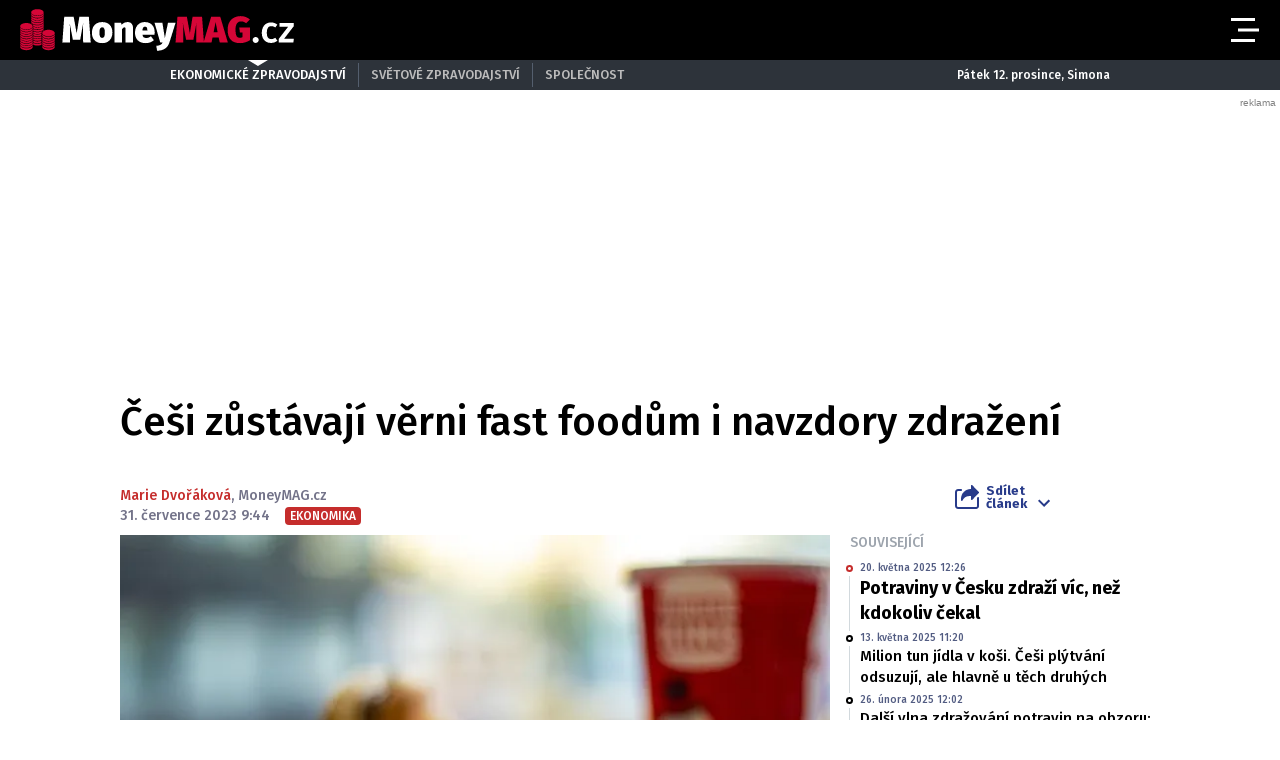

--- FILE ---
content_type: text/html; charset=UTF-8
request_url: https://moneymag.cz/ekonomika/cesi-zustavaji-verni-fast-foodum-i-navzdory-zdrazeni.63144787
body_size: 17332
content:
<!DOCTYPE html>
<html lang="cs" class="no-js">
<head>
    <meta charset="utf-8">

    <!-- Google tag (gtag.js) -->
    <script async src="https://www.googletagmanager.com/gtag/js?id=G-KYD0SWSNT8"></script>
    <script>
      window.dataLayer = window.dataLayer || [];

      function gtag() {
        dataLayer.push(arguments);
      }

      gtag('js', new Date());

      gtag('config', 'G-KYD0SWSNT8');
    </script>

            <script async
                src="https://pagead2.googlesyndication.com/pagead/js/adsbygoogle.js?client=ca-pub-6125935015170784"
                crossorigin="anonymous"></script>
    
    
        <script type="application/ld+json">
        {
            "@context": "https://schema.org",
            "@type": "NewsArticle",
        "headline": "Češi zůstávají věrni fast foodům i navzdory zdražení",
        "image": [
                "https://cd5.incdatagate.cz/images/1eefe836-0c5d-6316-9eab-45d70e6eeb8e/720x405.jpg"
        ],
        "datePublished": "2023-07-31T09:44:00+02:00",
        "dateModified": "2023-07-31T09:44:00+02:00",
        "author": [
                {"name": "Marie Dvořáková"},
                {"name": "MoneyMAG.cz"}
        ],
        "discussionUrl": "https://moneymagnews.cz/ekonomika/cesi-zustavaji-verni-fast-foodum-i-navzdory-zdrazeni.63144787/diskuze"
    }
    </script>

    <!--[if IE]>
    <meta http-equiv="X-UA-Compatible" content="IE=edge"><![endif]-->
    <meta name="description" content="Rychlé občerstvení se u nás těší stále velké oblibě, Čechy neodradilo ani všeobecné zdražení. Lidé letos ve druhém čtvrtletí utratili ve fast foodech o 6,2 % víc než loni, zatímco v restauracích a obchodech na potravinách spíše šetří. Výrazně více si ale v meziročním srovnání Češi připlatili za dovážené jídlo. Závěry vychází z dat společnosti Patron GO generovaných pouze z plateb kartou mezi 53 tisíci uživateli. ">
    <meta name="viewport" content="width=device-width, initial-scale=1.0, shrink-to-fit=no">

    <meta name="twitter:card" content="summary_large_image"/>
    <meta name="twitter:title" content="Češi zůstávají věrni fast foodům i navzdory zdražení | MoneyMAG.cz">
    <meta name="twitter:description" content="Rychlé občerstvení se u nás těší stále velké oblibě, Čechy neodradilo ani všeobecné zdražení. Lidé letos ve druhém čtvrtletí utratili ve fast foodech o 6,2 % víc než loni, zatímco v restauracích a obchodech na potravinách spíše šetří. Výrazně více si ale v meziročním srovnání Češi připlatili za dovážené jídlo. Závěry vychází z dat společnosti Patron GO generovaných pouze z plateb kartou mezi 53 tisíci uživateli. ">
    <meta name="twitter:image" content="https://cd5.incdatagate.cz/images/1eefe836-0c5d-6316-9eab-45d70e6eeb8e/720x405.jpg">

    <meta property="og:title" content="Češi zůstávají věrni fast foodům i navzdory zdražení | MoneyMAG.cz">
    <meta property="og:description" content="Rychlé občerstvení se u nás těší stále velké oblibě, Čechy neodradilo ani všeobecné zdražení. Lidé letos ve druhém čtvrtletí utratili ve fast foodech o 6,2 % víc než loni, zatímco v restauracích a obchodech na potravinách spíše šetří. Výrazně více si ale v meziročním srovnání Češi připlatili za dovážené jídlo. Závěry vychází z dat společnosti Patron GO generovaných pouze z plateb kartou mezi 53 tisíci uživateli. ">
    <meta property="og:image" content="https://cd5.incdatagate.cz/images/1eefe836-0c5d-6316-9eab-45d70e6eeb8e/720x405.jpg">
    <meta property="og:site_name" content="MoneyMAG.cz">
    <meta property="og:url" content="http://www.moneymag.cz/">

    <title>Češi zůstávají věrni fast foodům i navzdory zdražení | MoneyMAG.cz</title>

    <script type="application/ld+json">
        {
            "@context": "https://schema.org",
            "@type": "WebSite",
            "name": "MoneyMAG.cz",
            "alternateName": "MoneyMAG.CZ",
            "url": "https://moneymag.cz/"
        }
    </script>

    <link rel="preconnect" href="https://fonts.gstatic.com" crossorigin>
    <link rel="preload" as="style"
          href="https://fonts.googleapis.com/css2?family=Fira+Sans:ital,wght@0,500;0,700;1,500;1,700&family=Source+Serif+Pro:ital,wght@0,400;0,600;1,400;1,600&display=swap">
    <link rel="stylesheet" media="print" onload="this.onload=null;this.removeAttribute('media');"
          href="https://fonts.googleapis.com/css2?family=Fira+Sans:ital,wght@0,500;0,700;1,500;1,700&family=Source+Serif+Pro:ital,wght@0,400;0,600;1,400;1,600&display=swap">
    <noscript>
        <link rel="stylesheet"
              href="https://fonts.googleapis.com/css2?family=Fira+Sans:ital,wght@0,500;0,700;1,500;1,700&family=Source+Serif+Pro:ital,wght@0,400;0,600;1,400;1,600&display=swap">
    </noscript>

        <meta name="szn:permalink"
          content="moneymagnews.cz/ekonomika/cesi-zustavaji-verni-fast-foodum-i-navzdory-zdrazeni.63144787"/>

    
    <link rel="stylesheet" href="/assets/css/style.1763748944099.css" media="screen,handheld">
    <link rel="stylesheet" href="/assets/css/print.1763748944099.css" media="print">


    
            <link rel="preload" as="script" href="/js/app.js?v=1763748944099">
    
            <script type="text/javascript" src="https://d21-a.sdn.cz/d_21/sl/3/loader.js"></script>
    
    <link rel="shortcut icon" href="/assets/img/favicon.ico">

    <script>
      (function () {
        var className = document.documentElement.className;
        className = className.replace('no-js', 'js');

        (function () {
          var mediaHover = window.matchMedia('(hover: none), (pointer: coarse), (pointer: none)');
          mediaHover.addListener(function (media) {
            document.documentElement.classList[media.matches ? 'add' : 'remove']('no-hoverevents');
            document.documentElement.classList[!media.matches ? 'add' : 'remove']('hoverevents');
          });
          className += (mediaHover.matches ? ' no-hoverevents' : ' hoverevents');
        })();


        // var supportsCover = 'CSS' in window && typeof CSS.supports === 'function' && CSS.supports('object-fit: cover');
        // className += (supportsCover ? ' ' : ' no-') + 'objectfit';

        // fix iOS zoom issue: https://docs.google.com/document/d/1KclJmXyuuErcvit-kwCC6K2J7dClRef43oyGVCqWxFE/edit#heading=h.sgbqg5nzhvu9
        var ua = navigator.userAgent.toLowerCase();
        var isIOS = /ipad|iphone|ipod/.test(ua) && !window.MSStream;

        if (isIOS === true) {
          var viewportTag = document.querySelector("meta[name=viewport]");
          viewportTag.setAttribute("content", "width=device-width, initial-scale=1.0, minimum-scale=1.0, maximum-scale=1.0, user-scalable=no");
        }

        document.documentElement.className = className;
      }());
    </script>

    <link rel="apple-touch-icon" sizes="180x180" href="/assets/img/favicon/apple-touch-icon.png">
    <link rel="icon" type="image/png" sizes="32x32" href="/assets/img/favicon/favicon-32x32.png">
    <link rel="icon" type="image/png" sizes="16x16" href="/assets/img/favicon/favicon-16x16.png">
    <link rel="manifest" href="/assets/img/favicon/site.webmanifest">
    <link rel="mask-icon" href="/assets/img/favicon/safari-pinned-tab.svg" color="#5bbad5">
    <link rel="shortcut icon" href="/assets/img/favicon/favicon.ico">
    <meta name="msapplication-TileColor" content="#b91d47">
    <meta name="msapplication-config" content="/assets/img/favicon/browserconfig.xml">
    <meta name="theme-color" content="#ffffff">

    <script src="https://ssp.seznam.cz/static/js/ssp.js"></script>
    <script src="/js/sklik.js?v=1763748944099"></script>
</head>

<body class="page-moneymag">
<div id="anchor-top"></div>

<p class="accessibility-menu">
	<a title="Přejít k obsahu (Klávesová zkratka: Alt + 2)" accesskey="2" href="#main">Přejít k obsahu</a>
	<span class="hide">|</span>
	<a href="#menu-main">Přejít k hlavnímu menu</a>
</p>

<div class="layout">
    <div class="layout__header">
                    

<header role="banner" class="header header--moneymag header--with-infopanel" data-Header-target="header">
	<div class="header__holder">
		<div class="header__main">
			<div class="row-main row-main--wide">
				<div class="header__wrap">
											<p class="header__logo">
							

<span class="logo">
	
			<a href="/" class="logo__link">		

<span class="icon-svg icon-svg--logo-moneymag logo__icon" aria-hidden="true">
	<svg
		class="icon-svg__svg"
		xmlns:xlink="http://www.w3.org/1999/xlink"
	>
		<use
			xlink:href="/assets/img/bg/icons-svg.svg#icon-logo-moneymag"
			width="100%"
			height="100%"
			focusable="false"
		></use>
	</svg>
</span>

					<span class="u-vhide">MoneyMAG.cz</span>
			</a>
	</span>
						</p>
					
											<p class="header__article-headline">
							Češi zůstávají věrni fast foodům i navzdory zdražení
						</p>
					
											<div class="header__navigation">
							


<nav role="navigation" class="navigation navigation--header" id="menu-main">
	<ul class="navigation__list grid--center">
					
											
				<li class="navigation__item">
					<a href="/ekonomika" class="navigation__link">
						Ekonomika

											</a>

									</li>
								
											
				<li class="navigation__item">
					<a href="/finance" class="navigation__link">
						Finance

											</a>

									</li>
								
											
				<li class="navigation__item">
					<a href="/pujcky-sporeni" class="navigation__link">
						Půjčky a spoření

											</a>

									</li>
								
											
				<li class="navigation__item">
					<a href="/pojisteni" class="navigation__link">
						Pojištění

											</a>

									</li>
								
											
				<li class="navigation__item">
					<a href="/dane-mzdy" class="navigation__link">
						Daně a mzdy

											</a>

									</li>
								
											
				<li class="navigation__item">
					<a href="/duchody-penze" class="navigation__link">
						Důchody a sociální podpora

											</a>

									</li>
								
											
				<li class="navigation__item">
					<a href="/bydleni" class="navigation__link">
						Bydlení

											</a>

									</li>
								
											
				<li class="navigation__item">
					<a href="/reporter" class="navigation__link">
						Reportér

											</a>

									</li>
						</ul>
</nav>

						</div>

						
						
						
						<div class="header__menu-toggle">
							





<button
	class="button button--blank button--icon"
	aria-label="Otevřít menu" data-action="Header#openMenu"
	>
	<span class="button__text">
		
					<span class="button__icon">
				

<span class="icon-svg icon-svg--menu" aria-hidden="true">
	<svg
		class="icon-svg__svg"
		xmlns:xlink="http://www.w3.org/1999/xlink"
	>
		<use
			xlink:href="/assets/img/bg/icons-svg.svg#icon-menu"
			width="100%"
			height="100%"
			focusable="false"
		></use>
	</svg>
</span>
			</span>
		
					
		
			</span>
</button>

							





<button
	class="button button--blank button--icon"
	aria-label="Zavřít menu" data-action="Header#closeMenu"
	>
	<span class="button__text">
		
					<span class="button__icon">
				

<span class="icon-svg icon-svg--close" aria-hidden="true">
	<svg
		class="icon-svg__svg"
		xmlns:xlink="http://www.w3.org/1999/xlink"
	>
		<use
			xlink:href="/assets/img/bg/icons-svg.svg#icon-close"
			width="100%"
			height="100%"
			focusable="false"
		></use>
	</svg>
</span>
			</span>
		
					
		
			</span>
</button>
						</div>
					
									</div>
			</div>
		</div>

					<div class="header__panel">
				


<div class="infopanel">
	<div class="row-main">
		<div class="infopanel__holder">
							<div class="infopanel__navigation">
											


<nav role="navigation" class="navigation navigation--infopanel" >
	<ul class="navigation__list grid--center">
					
											
				<li class="navigation__item">
					<a href="#" class="navigation__link" aria-current="page">
						Ekonomické zpravodajství

											</a>

									</li>
								
											
				<li class="navigation__item">
					<a href="https://globe24.cz" class="navigation__link">
						Světové zpravodajství

											</a>

									</li>
								
											
				<li class="navigation__item navigation__item--with-subitems">
					<a href="#" class="navigation__link">
						Společnost

											</a>

											<div class="navigation__sub-holder">
							<ul class="navigation__sub-list">
																	
									<li class="navigation__sub-item">
										<a href="https://stars24.cz" class="navigation__sub-link">Stars24.cz</a>
									</li>
																	
									<li class="navigation__sub-item">
										<a href="https://extrasimo.cz" class="navigation__sub-link">Extrasimo.cz</a>
									</li>
															</ul>
						</div>
									</li>
						</ul>
</nav>
					
				</div>
			
							<div class="infopanel__weather">
					
					<span></span>

					<span></span>
				</div>
			
							<div class="infopanel__date">
					Pátek 12. prosince, Simona				</div>
					</div>
	</div>
</div>
			</div>
		
		<div class="header__menu" data-Header-target="menu">
			
<div class="menu-overlay">
	
			<div class="menu-overlay__megamenu">
			<div class="row-main row-main--wide">
									


	<nav class="megamenu megamenu--header">
		<div class="megamenu__holder">
							
				<div class="megamenu__group">
											<p class="megamenu__group-title">
															<a href="/ekonomika" class="megamenu__group-link">
															Ekonomika
															</a>
													</p>
					
									</div>
							
				<div class="megamenu__group">
											<p class="megamenu__group-title">
															<a href="/finance" class="megamenu__group-link">
															Finance
															</a>
													</p>
					
									</div>
							
				<div class="megamenu__group">
											<p class="megamenu__group-title">
															<a href="/pujcky-sporeni" class="megamenu__group-link">
															Půjčky a spoření
															</a>
													</p>
					
									</div>
							
				<div class="megamenu__group">
											<p class="megamenu__group-title">
															<a href="/pojisteni" class="megamenu__group-link">
															Pojištění
															</a>
													</p>
					
									</div>
							
				<div class="megamenu__group">
											<p class="megamenu__group-title">
															<a href="/dane-mzdy" class="megamenu__group-link">
															Daně a mzdy
															</a>
													</p>
					
									</div>
							
				<div class="megamenu__group">
											<p class="megamenu__group-title">
															<a href="/duchody-penze" class="megamenu__group-link">
															Důchody a sociální podpora
															</a>
													</p>
					
									</div>
							
				<div class="megamenu__group">
											<p class="megamenu__group-title">
															<a href="/bydleni" class="megamenu__group-link">
															Bydlení
															</a>
													</p>
					
									</div>
							
				<div class="megamenu__group">
											<p class="megamenu__group-title">
															<a href="/reporter" class="megamenu__group-link">
															Reportér
															</a>
													</p>
					
									</div>
					</div>
	</nav>

				
			</div>
		</div>
	
	
	
			<div class="menu-overlay__footer">
			<div class="row-main row-main--wide">
									



<div class="menu-overlay-footer">
	<div class="menu-overlay-footer__left">
		<div class="menu-overlay-footer__symbol">
			<span class="symbol">
	

<span class="icon-svg icon-svg--symbol-moneymag symbol__icon" aria-hidden="true">
	<svg
		class="icon-svg__svg"
		xmlns:xlink="http://www.w3.org/1999/xlink"
	>
		<use
			xlink:href="/assets/img/bg/icons-svg.svg#icon-symbol-moneymag"
			width="100%"
			height="100%"
			focusable="false"
		></use>
	</svg>
</span>
</span>
		</div>

					<div class="menu-overlay-footer__left-content">
									<div class="menu-overlay-footer__navigation">
													


<nav role="navigation" class="navigation navigation--footer" >
	<ul class="navigation__list grid--center">
					
											
				<li class="navigation__item">
					<a href="/info/eticky-kodex" class="navigation__link">
						Etický kodex

											</a>

									</li>
								
											
				<li class="navigation__item">
					<a href="/info/redakce" class="navigation__link">
						Redakce

											</a>

									</li>
								
											
				<li class="navigation__item">
					<a href="/info/kontakt" class="navigation__link">
						Kontakt

											</a>

									</li>
								
											
				<li class="navigation__item">
					<a href="/info/vydavatel" class="navigation__link">
						Vydavatel

											</a>

									</li>
								
											
				<li class="navigation__item">
					<a href="/info/inzerce" class="navigation__link">
						Inzerce

											</a>

									</li>
								
											
				<li class="navigation__item">
					<a href="/info/osobni-udaje-cookies" class="navigation__link">
						Osobní údaje / Cookies

											</a>

									</li>
								
											
				<li class="navigation__item">
					<a href="/info/volna-mista" class="navigation__link">
						Volná místa

											</a>

									</li>
						</ul>
</nav>

						
					</div>
				
									<p class="menu-overlay-footer__content u-mb-0 u-text-center">
						Provozovatelem serveru <strong>Moneymag.cz</strong> je vydavatelství <strong>INCORP&nbsp;a.&nbsp;s.</strong>, IČ:&nbsp;<strong>118 23 054</strong>.
					</p>
							</div>
			</div>

			<div class="menu-overlay-footer__right">
										


	<nav class="socials-menu grid--center">
					<p class="socials-menu__title">Sleduj Moneymag.cz</p>
		
		<ul class="socials-menu__list">
							
									<li class="socials-menu__item">
						<a href="https://www.facebook.com/MoneyMagCZE" class="socials-menu__link socials-menu__link--facebook" target="_blank" rel="noopener noreferrer">
															<span class="u-vhide">Přejít na Facebook</span>
							
							

<span class="icon-svg icon-svg--facebook socials-menu__icon" aria-hidden="true">
	<svg
		class="icon-svg__svg"
		xmlns:xlink="http://www.w3.org/1999/xlink"
	>
		<use
			xlink:href="/assets/img/bg/icons-svg.svg#icon-facebook"
			width="100%"
			height="100%"
			focusable="false"
		></use>
	</svg>
</span>
						</a>
					</li>
											
									<li class="socials-menu__item">
						<a href="https://twitter.com/Moneymagcz" class="socials-menu__link socials-menu__link--twitter" target="_blank" rel="noopener noreferrer">
															<span class="u-vhide">Přejít na X</span>
							
							

<span class="icon-svg icon-svg--twitter socials-menu__icon" aria-hidden="true">
	<svg
		class="icon-svg__svg"
		xmlns:xlink="http://www.w3.org/1999/xlink"
	>
		<use
			xlink:href="/assets/img/bg/icons-svg.svg#icon-twitter"
			width="100%"
			height="100%"
			focusable="false"
		></use>
	</svg>
</span>
						</a>
					</li>
									</ul>
	</nav>
						
		</div>
	</div>
				
			</div>
		</div>
	</div>
		</div>
	</div>
</header>
            </div>

    <div class="layout__branding">
        <div class="branding">
            <div class="branding__bg">
                                                <div id="796904083"
         class="ad-div px-ads px-ads--leaderboard "
         data-is-mobile="false">
        <script src="https://cdn.performax.cz/px2/flexo.js?1" async></script>
      <div id="PX_33831_999310820528056"></div>
      <script>
          window.px2 = window.px2 || { conf: {},queue: [] };
          px2.queue.push(function () {
              px2.render({
                  slot: {
                      id: 33831
                  },
                  elem: "PX_33831_999310820528056"
              })
          });
      </script>
        <script>
            var mobileQuery = window.matchMedia('(max-width: 749px)');
            var isMobileAd = false;

            if ((mobileQuery.matches && isMobileAd === false) || (!mobileQuery.matches && isMobileAd === true)) {
                document.getElementById('796904083').remove();
            }
        </script>
    </div>

            </div>
        </div>
    </div>

    <div class="layout__content">
        
    	<main role="main" id="main" class="main">
		<div class="main__content">
			            


<div class="article-head">
	<h1 class="article-head__title" data-Header-target="articleTitle">Češi zůstávají věrni fast foodům i navzdory zdražení</h1>

	<div class="grid grid--bottom">
		<div class="grid__cell size--article-main" style="border-width: 0 0 5px 20px;">
							                    

    <div class="article-meta" data-controller="AuthorHighlight">
        
        
        <div class="article-meta__content">
            <p class="article-meta__authors">
                
                                    
                                                                <a href="/autor/marie-dvorakova" class="article-meta__link"
                           data-action="mouseover->AuthorHighlight#mouseOver mouseout->AuthorHighlight#mouseOut"
                           data-AuthorHighlight-target="link" data-index="0">Marie Dvořáková</a>,                    
                                                                <span>MoneyMAG.cz</span>            </p>

            <p class="article-meta__info">
                                    <span class="article-meta__info-item">
						31. července 2023 9:44
					</span>
                
                
                                    <span class="article-meta__info-item article-meta__info-item--tags">
						                            
                            


<span class="tag tag--primary" >
	Ekonomika

	</span>

                                                    
					</span>
                            </p>
        </div>
    </div>
                
					</div>

		<div class="grid__cell size--article-side">
			<div class="grid grid--right grid--bottom grid--center@md">
									<div class="grid__cell size--auto">
						                    


<div class="dropdown-share" data-controller="Dropdown">
	<button class="dropdown-share__btn as-link" type="button" data-action="click->Dropdown#toggle">
		

<span class="icon-svg icon-svg--share dropdown-share__btn-icon dropdown-share__btn-icon--before" aria-hidden="true">
	<svg
		class="icon-svg__svg"
		xmlns:xlink="http://www.w3.org/1999/xlink"
	>
		<use
			xlink:href="/assets/img/bg/icons-svg.svg#icon-share"
			width="100%"
			height="100%"
			focusable="false"
		></use>
	</svg>
</span>

		Sdílet<br> článek

		

<span class="icon-svg icon-svg--chevron-down dropdown-share__btn-icon dropdown-share__btn-icon--after" aria-hidden="true">
	<svg
		class="icon-svg__svg"
		xmlns:xlink="http://www.w3.org/1999/xlink"
	>
		<use
			xlink:href="/assets/img/bg/icons-svg.svg#icon-chevron-down"
			width="100%"
			height="100%"
			focusable="false"
		></use>
	</svg>
</span>
	</button>

			<div class="dropdown-share__content">
			<div class="dropdown-share__inner">
				                            






<a
	class="button button--blank button--icon-before dropdown-share__btn dropdown-share__btn--facebook"
	href="https://www.facebook.com/sharer.php?u=https://moneymagnews.cz/ekonomika/cesi-zustavaji-verni-fast-foodum-i-navzdory-zdrazeni.63144787"
	>
	<span class="button__text">
		
					<span class="button__icon">
				

<span class="icon-svg icon-svg--facebook-circle" aria-hidden="true">
	<svg
		class="icon-svg__svg"
		xmlns:xlink="http://www.w3.org/1999/xlink"
	>
		<use
			xlink:href="/assets/img/bg/icons-svg.svg#icon-facebook-circle"
			width="100%"
			height="100%"
			focusable="false"
		></use>
	</svg>
</span>
			</span>
		
					Facebook
		
			</span>
</a>
                            






<a
	class="button button--blank button--icon-before dropdown-share__btn dropdown-share__btn--twitter"
	href="https://twitter.com/share?url=https://moneymagnews.cz/ekonomika/cesi-zustavaji-verni-fast-foodum-i-navzdory-zdrazeni.63144787"
	>
	<span class="button__text">
		
					<span class="button__icon">
				

<span class="icon-svg icon-svg--twitter-circle" aria-hidden="true">
	<svg
		class="icon-svg__svg"
		xmlns:xlink="http://www.w3.org/1999/xlink"
	>
		<use
			xlink:href="/assets/img/bg/icons-svg.svg#icon-twitter-circle"
			width="100%"
			height="100%"
			focusable="false"
		></use>
	</svg>
</span>
			</span>
		
					X
		
			</span>
</a>
                        
			</div>
		</div>
	</div>
                
					</div>
				
							</div>
		</div>
	</div>
</div>

            


<div class="article-body">
	<div class="grid">
		<div class="grid__cell size--article-main">
							<div class="article-body__image">
					                    


<div class="article-image">
	<div class="article-image__holder">
		<div class="article-image__tags">
					</div>

					<a href="/galerie/ekonomika/cesi-zustavaji-verni-fast-foodum-i-navzdory-zdrazeni.63144787" class="article-image__link">
						
												


<span class="image-object image-object--16x9" data-controller="LazyImage">
	<span class="image-object__holder">
		<picture>
							<source srcset="https://cd5.incdatagate.cz/images/1eefe836-0c5d-6316-9eab-45d70e6eeb8e/720x405.webp" type="image/webp">
										<source srcset="https://cd5.incdatagate.cz/images/1eefe836-0c5d-6316-9eab-45d70e6eeb8e/720x405.jpg" type="image/jpeg">
						<img
				src="https://cd5.incdatagate.cz/images/1eefe836-0c5d-6316-9eab-45d70e6eeb8e/720x405.jpg" alt="Burger King"
							>
		</picture>
	</span>
</span>


									</a>
			</div>

			<div class="article-image__footer">
							<div class="article-image__caption u-mb-0@last-child">
					Burger King
										<br>
						<span style="font-size: 13px;">
						Foto: 
												Pixabay
						</span>
									</div>
			
							<div class="article-image__share">
					


	<p class="article-share u-mb-0">
		<span class="article-share__list grid--right">
			<span class="article-share__item">
				





<a
	class="button button--blank button--facebook button--icon article-share__btn article-share__btn--facebook"
	href="https://www.facebook.com/sharer.php?u=https://moneymagnews.cz/ekonomika/cesi-zustavaji-verni-fast-foodum-i-navzdory-zdrazeni.63144787" aria-label="Facebook" target="_blank" rel="noopener noreferrer"
	>
	<span class="button__text">
		
					<span class="button__icon">
				

<span class="icon-svg icon-svg--facebook-circle" aria-hidden="true">
	<svg
		class="icon-svg__svg"
		xmlns:xlink="http://www.w3.org/1999/xlink"
	>
		<use
			xlink:href="/assets/img/bg/icons-svg.svg#icon-facebook-circle"
			width="100%"
			height="100%"
			focusable="false"
		></use>
	</svg>
</span>
			</span>
		
					
		
			</span>
</a>
			</span>
			<span class="article-share__item">
				





<a
	class="button button--blank button--twitter button--icon article-share__btn article-share__btn--twitter"
	href="https://twitter.com/share?url=https://moneymagnews.cz/ekonomika/cesi-zustavaji-verni-fast-foodum-i-navzdory-zdrazeni.63144787" aria-label="X" target="_blank" rel="noopener noreferrer"
	>
	<span class="button__text">
		
					<span class="button__icon">
				

<span class="icon-svg icon-svg--twitter-circle" aria-hidden="true">
	<svg
		class="icon-svg__svg"
		xmlns:xlink="http://www.w3.org/1999/xlink"
	>
		<use
			xlink:href="/assets/img/bg/icons-svg.svg#icon-twitter-circle"
			width="100%"
			height="100%"
			focusable="false"
		></use>
	</svg>
</span>
			</span>
		
					
		
			</span>
</a>
			</span>
			<span class="article-share__item">
				





<a
	class="button button--blank button--icon article-share__btn"
	href="javascript:if(window.print)window.print()" aria-label="Tisk"
	>
	<span class="button__text">
		
					<span class="button__icon">
				

<span class="icon-svg icon-svg--print-circle" aria-hidden="true">
	<svg
		class="icon-svg__svg"
		xmlns:xlink="http://www.w3.org/1999/xlink"
	>
		<use
			xlink:href="/assets/img/bg/icons-svg.svg#icon-print-circle"
			width="100%"
			height="100%"
			focusable="false"
		></use>
	</svg>
</span>
			</span>
		
					
		
			</span>
</a>
			</span>
		</span>
	</p>
				</div>
					</div>
	</div>
                
				</div>
			
							<div class="article-body__annotation u-font-bold u-font-secondary u-mb-0@last-child">
					                    <p>Rychlé občerstvení se u nás těší stále velké oblibě, Čechy neodradilo ani všeobecné zdražení. Lidé letos ve druhém čtvrtletí utratili ve fast foodech o 6,2 % víc než loni, zatímco v restauracích a obchodech na potravinách spíše šetří. Výrazně více si ale v meziročním srovnání Češi připlatili za dovážené jídlo. Závěry vychází z dat společnosti Patron GO generovaných pouze z plateb kartou mezi 53 tisíci uživateli. </p>
                
				</div>
			
							<div class="article-body__content u-font-secondary">
					                    
                    

                                                                                    
                        <p>Letos zákazník za jednu návštěvu fast foodu ve druhém čtvrtletí zaplatil průměrně 189 korun, zatímco loni to bylo 178 Kč. Nárůst je ale přitom nižší než celková meziroční inflace za druhé čtvrtletí letošního roku ve výši 11,1 %. “Podle našich dat Češi ale utrácejí více peněz pouze ve třech největších tuzemských sítích fast foodů - v McDonald's, KFC a Burger King. Oproti tomu v ostatních fast foodech utráceli poměrně stejné částky jako loni,” říká Lukáš Vršecký, spoluzakladatel společnosti Patron GO, která nákupní chování Čechů sleduje a vyhodnocuje na základě svých dat.Za dovážené jídlo Češi utrácí víc než v restauracích a obchodech</p>
<p>Ve srovnání s loňskem lidé letos také utráceli více peněz za dovážené jídlo, konkrétně o 16,3 % víc než loni. Letos zákazník za jednu objednávku ve druhém kvartále zaplatil průměrně 427 korun, zatímco loni to bylo 367 Kč. Naopak průměrná útrata v restauracích a za jídlo v obchodech se ve druhém čtvrtletí podle dat snížila. V kamenných obchodech průměrná útrata za jeden nákup letos činila 206 Kč, zatímco loni to bylo 219 korun. V restauracích zákazníci nechávají průměrně 256 korun za jednu návštěvu, loni utratili 278 korun. “Češi se v poslední době snaží šetřit všude, kde to jde. V supermarketech často nakupují ve slevách a akcích, a dokonce omezili své návštěvy v restauracích. Je proto zajímavé, že fast foody si odepřít nedokážou. Zdravému životnímu stylu to zrovna neprospívá. Na dovážené jídlo jsme si zvykli v dobách covidu, a evidentně nám tento návyk zůstal,”  konstatuje Vršecký.</p>

                        
                                            
                            <div id="ssp-zone-360206-7296" class="ad-item " data-type="in-article" style="margin-bottom: 16px;"></div>
<script>
  var mobileQuery = window.matchMedia('(max-width: 479px)');
  var isMobileAd = true;

  if ((mobileQuery.matches && isMobileAd === false) || (!mobileQuery.matches && isMobileAd === true)) {
          document.getElementById('ssp-zone-360206-7296').remove();
    var currentScript;
    currentScript = document.currentScript || document.scripts[document.scripts.length - 1];
    currentScript.parentNode.removeChild(currentScript);
        } else {
          sssp.getAds([{"zoneId": 360206,"id": "ssp-zone-360206-7296","width": 320,"height": 100, "callback": handleResponse}]);
        }
</script>
                    
                            <div id="ssp-zone-361105-7232" class="ad-item " data-type="" style="margin-bottom: 16px;"></div>
<script>
  var mobileQuery = window.matchMedia('(max-width: 479px)');
  var isMobileAd = false;

  if ((mobileQuery.matches && isMobileAd === false) || (!mobileQuery.matches && isMobileAd === true)) {
          document.getElementById('ssp-zone-361105-7232').remove();
    var currentScript;
    currentScript = document.currentScript || document.scripts[document.scripts.length - 1];
    currentScript.parentNode.removeChild(currentScript);
        } else {
          sssp.getAds([{"zoneId": 361105,"id": "ssp-zone-361105-7232","width": 480,"height": 300, "callback": handleResponse}]);
        }
</script>

                    <div class="u-mb-20">
                        

<div class="article-bottom">
	<div class="article-bottom__list grid grid--x-5 u-mb-0">
					<div class="article-bottom__item grid__cell size--auto">
				





<a
	class="button button--primary button--facebook button--icon-before article-bottom__btn"
	href="https://www.facebook.com/sharer.php?u=https://moneymagnews.cz/ekonomika/cesi-zustavaji-verni-fast-foodum-i-navzdory-zdrazeni.63144787" data-controller="Button" data-action="Button#handleClick"
	>
	<span class="button__text">
		
					<span class="button__icon">
				

<span class="icon-svg icon-svg--facebook-circle" aria-hidden="true">
	<svg
		class="icon-svg__svg"
		xmlns:xlink="http://www.w3.org/1999/xlink"
	>
		<use
			xlink:href="/assets/img/bg/icons-svg.svg#icon-facebook-circle"
			width="100%"
			height="100%"
			focusable="false"
		></use>
	</svg>
</span>
			</span>
		
					Sdílejte
		
					<span class="button__ripple-root" data-Button-target="rippleRoot"></span>
			</span>
</a>
			</div>
		
					<div class="article-bottom__item grid__cell size--auto">
				





<a
	class="button button--primary button--twitter button--icon-before article-bottom__btn"
	href="https://twitter.com/share?url=https://moneymagnews.cz/ekonomika/cesi-zustavaji-verni-fast-foodum-i-navzdory-zdrazeni.63144787" data-controller="Button" data-action="Button#handleClick"
	>
	<span class="button__text">
		
					<span class="button__icon">
				

<span class="icon-svg icon-svg--twitter" aria-hidden="true">
	<svg
		class="icon-svg__svg"
		xmlns:xlink="http://www.w3.org/1999/xlink"
	>
		<use
			xlink:href="/assets/img/bg/icons-svg.svg#icon-twitter"
			width="100%"
			height="100%"
			focusable="false"
		></use>
	</svg>
</span>
			</span>
		
					Sdílejte
		
					<span class="button__ripple-root" data-Button-target="rippleRoot"></span>
			</span>
</a>
			</div>
			</div>
			<div class="article-bottom__list grid grid--x-5">
			<div class="article-bottom__item grid__cell size--auto">
				





<a
	class="button button--primary button--icon-before article-bottom__btn"
	href="https://moneymagnews.cz/ekonomika/cesi-zustavaji-verni-fast-foodum-i-navzdory-zdrazeni.63144787/diskuze" data-controller="Button" data-action="Button#handleClick" id="discussionButton"
	>
	<span class="button__text">
		
					<span class="button__icon">
				

<span class="icon-svg icon-svg--chat" aria-hidden="true">
	<svg
		class="icon-svg__svg"
		xmlns:xlink="http://www.w3.org/1999/xlink"
	>
		<use
			xlink:href="/assets/img/bg/icons-svg.svg#icon-chat"
			width="100%"
			height="100%"
			focusable="false"
		></use>
	</svg>
</span>
			</span>
		
					Vstoupit do diskuze
		
					<span class="button__ripple-root" data-Button-target="rippleRoot"></span>
			</span>
</a>
			</div>
		</div>
	</div>
                    </div>

                    

<p class="article-topics u-mb-0">
			<span class="article-topics__name">
			Témata:&nbsp;
		</span>
	
			<span class="article-topics__item">
				<a href="/wiki/potraviny" class="article-topics__link article-topics__link--highlighted">potraviny</a>,&nbsp;</span>		<span class="article-topics__item">
				<a href="/wiki/mcdonald-s" class="article-topics__link">McDonald´s</a>,&nbsp;</span>		<span class="article-topics__item">
				<a href="/wiki/burger-king" class="article-topics__link">Burger King</a>,&nbsp;</span>		<span class="article-topics__item">
				<a href="/wiki/kfc" class="article-topics__link">KFC</a></span></p>
                
				</div>
					</div>

		<div class="grid__cell size--article-side">
							                    


<div class="sticky-column">
			<div class="sticky-column__content">
			                            
                                                        <div id="878212581"
         class="ad-div ad-object ad-object--480x300 u-mx-auto"
         data-is-mobile="true">
        <div class="OUTBRAIN" data-widget-id="CR_SFD_MAIN_1"></div>
<script type="text/javascript" async="async" src="//widgets.outbrain.com/outbrain.js"></script>
                <script>
            var mobileQuery = window.matchMedia('(max-width: 749px)');
            var isMobileAd = true;

            if ((mobileQuery.matches && isMobileAd === false) || (!mobileQuery.matches && isMobileAd === true)) {
                document.getElementById('878212581').remove();
            }
        </script>
            </div>

                                                            



<section class="section-block">
			<div class="section-block__heading">
			                                        


	<h2 class="section-headline h6">
		
					<span class="section-headline__link">
							
			Související
		
			</span>
			</h2>
                                    
		</div>
	
			<div class="section-block__content ">
			                                                        
                                        
                                        
                                        
                                        
                                        
                        


    <div class="timeline timeline--condensed">
        <div class="timeline__list">
                            
                                    
                    <div class="timeline__item u-mb-0@last-child timeline__item--highlighted">
                                                    <p class="timeline__label">20. května 2025 12:26</p>
                        
                        

<div class="live-item live-item--highlighted">
	
			<p class="live-item__content">
			
			
			<span class="live-item__headline">
									<a href="/komentar/potraviny-v-cesku-zdrazi-vic-nez-kdokoliv-cekal.lh8ak14p" class="live-item__link">
										Potraviny v Česku zdraží víc, než kdokoliv čekal
									</a>
							</span>
		</p>
	</div>

                    </div>
                
                                            
                                    
                    <div class="timeline__item u-mb-0@last-child">
                                                    <p class="timeline__label">13. května 2025 11:20</p>
                        
                        

<div class="live-item live-item--sm">
	
			<p class="live-item__content">
			
			
			<span class="live-item__headline">
									<a href="/komentar/cesi-vyhazuji-pres-milion-tun-jidla-rocne.ve86wzhj" class="live-item__link">
										Milion tun jídla v koši. Češi plýtvání odsuzují, ale hlavně u těch druhých
									</a>
							</span>
		</p>
	</div>

                    </div>
                
                                            
                                    
                    <div class="timeline__item u-mb-0@last-child">
                                                    <p class="timeline__label">26. února 2025 12:02</p>
                        
                        

<div class="live-item live-item--sm">
	
			<p class="live-item__content">
			
			
			<span class="live-item__headline">
									<a href="/komentar/dalsi-vlna-zdrazovani-potravin-na-obzoru-ceny-zemedelcu-rostou-nejrychleji-za-dva-roky.jid0rtzb" class="live-item__link">
										Další vlna zdražování potravin na obzoru: Ceny zemědělců rostou nejrychleji za dva roky
									</a>
							</span>
		</p>
	</div>

                    </div>
                
                                            
                                    
                    <div class="timeline__item u-mb-0@last-child">
                                                    <p class="timeline__label">24. října 2024 11:49</p>
                        
                        

<div class="live-item live-item--sm">
	
			<p class="live-item__content">
			
			
			<span class="live-item__headline">
									<a href="/reporter/reklamace-potravin-na-co-mate-narok-a-jak-spravne-postupovat.qzwjmtkf" class="live-item__link">
										Reklamace potravin: Na co máte nárok a jak správně postupovat
									</a>
							</span>
		</p>
	</div>

                    </div>
                
                                            
                                    
                    <div class="timeline__item u-mb-0@last-child">
                                                    <p class="timeline__label">21. září 2024 9:07</p>
                        
                        

<div class="live-item live-item--sm">
	
			<p class="live-item__content">
			
			
			<span class="live-item__headline">
									<a href="/ekonomika/baleni-mensi-pocet-nizsi-ceny-vyssi-tak-vypada-smrsklace-v-cesku.lsav32e6" class="live-item__link">
										Balení menší, počet nižší, ceny vyšší. Tak vypadá &quot;smrsklace&quot; v Česku
									</a>
							</span>
		</p>
	</div>

                    </div>
                
                                            
                                    
                    <div class="timeline__item u-mb-0@last-child">
                                                    <p class="timeline__label">8. září 2024 16:21</p>
                        
                        

<div class="live-item live-item--sm">
	
			<p class="live-item__content">
			
			
			<span class="live-item__headline">
									<a href="/reporter/papirova-brcka-prinaseji-vic-skody-nez-uzitku-petice-za-obnoveni-plastovych.6xpik23t" class="live-item__link">
										Papírová brčka přinášejí víc škody než užitku. Petice za obnovení plastových
									</a>
							</span>
		</p>
	</div>

                    </div>
                
                                    </div>

            </div>
                                    
		</div>
	
	</section>
                                                    
		</div>
	
			<div class="sticky-column__content sticky-column__content--sticky">
			<div class="sticky-column__holder">
				                            
                            
                        
			</div>
		</div>
	
			<div class="sticky-column__content sticky-column__content--sticky">
			<div class="sticky-column__holder">
				                            
                        
			</div>
		</div>
	
	</div>
                
					</div>
	</div>
</div>

            <div class="grid">
                <div class="grid__cell size--article-main">
                                                <div id="855596882"
         class="ad-div "
         data-is-mobile="false">
        <div class="OUTBRAIN" data-widget-id="CR_SFD_MAIN_1"></div>
<script type="text/javascript" async="async" src="//widgets.outbrain.com/outbrain.js"></script>
                <script>
            var mobileQuery = window.matchMedia('(max-width: 749px)');
            var isMobileAd = false;

            if ((mobileQuery.matches && isMobileAd === false) || (!mobileQuery.matches && isMobileAd === true)) {
                document.getElementById('855596882').remove();
            }
        </script>
            </div>


                    



<section class="section-block section-block--timeline">
			<div class="section-block__heading">
			        


	<h2 class="section-headline h6">
		
					<span class="section-headline__link">
							
			Aktuálně se děje
		
			</span>
			</h2>
    
		</div>
	
			<div class="section-block__content ">
			                                                                                                                                                                                                                                                                                                                                                                                                                                                                                                                                                                                                                                                                                                                                                                                                                                                                                                                                                                                                                                                                                                                                                                                                                                                                                                                                                                                                                                                                                                                                                                                                                                                                                        

    <div class="timeline">
        <div class="timeline__list">
                            
                                    
                    <div class="timeline__item u-mb-0@last-child timeline__item--highlighted">
                                                    <p class="timeline__label">11:59</p>
                        
                            
    





	<article class="article-card">
		<div class="article-card__holder">
			<div class="article-card__image">
				
												


<span class="image-object image-object--16x9" data-controller="LazyImage">
	<span class="image-object__holder">
		<picture>
							<source srcset="https://cd5.incdatagate.cz/images/1eefe85d-0598-6f18-97d2-851627f61d23/720x405.webp" type="image/webp">
										<source srcset="https://cd5.incdatagate.cz/images/1eefe85d-0598-6f18-97d2-851627f61d23/720x405.jpg" type="image/jpeg">
						<img
				src="https://cd5.incdatagate.cz/images/1eefe85d-0598-6f18-97d2-851627f61d23/720x405.jpg" alt="Americký dolar USD, ilustrační fotografie"
				loading="lazy"			>
		</picture>
	</span>
</span>


				
							</div>

			<div class="article-card__content">
				
																				<p class="article-card__tags">
															<span class="article-card__tag">
									


<span class="tag tag--gray" >
	Ekonomika

	</span>
								</span>
															<span class="article-card__tag">
									


<span class="tag tag--gray" >
	Komentář

	</span>
								</span>
							
															
																					</p>
									
				
				<h3 class="article-card__headline h4">
					<a href="/komentar/cesko-muze-mit-nejvetsi-zbrojovku-evropy-strnad-planuje-obri-expanzi-i-vstup-na-burzu.8c13vwry" class="article-card__link">
						Česko může mít největší zbrojovku Evropy. Strnad plánuje obří expanzi i vstup na burzu
					</a>
				</h3>

				
							</div>
		</div>
	</article>

                    </div>
                
                                                                                
                                    
                    <div class="timeline__item u-mb-0@last-child">
                                                    <p class="timeline__label">11. prosince 2025 17:34</p>
                        
                            






	<article class="article-card">
		<div class="article-card__holder">
			<div class="article-card__image">
				
												


<span class="image-object image-object--16x9" data-controller="LazyImage">
	<span class="image-object__holder">
		<picture>
							<source srcset="https://cd5.incdatagate.cz/images/1eefe83d-8016-6972-81a1-45d70e6eeb8e/720x405.webp" type="image/webp">
										<source srcset="https://cd5.incdatagate.cz/images/1eefe83d-8016-6972-81a1-45d70e6eeb8e/720x405.jpg" type="image/jpeg">
						<img
				src="https://cd5.incdatagate.cz/images/1eefe83d-8016-6972-81a1-45d70e6eeb8e/720x405.jpg" alt="Ilustrační fotografie"
				loading="lazy"			>
		</picture>
	</span>
</span>


				
							</div>

			<div class="article-card__content">
				
																				<p class="article-card__tags">
															<span class="article-card__tag">
									


<span class="tag tag--gray" >
	Reportér

	</span>
								</span>
							
															
																					</p>
									
				
				<h3 class="article-card__headline h4">
					<a href="/reporter/darky-na-posledni-chvili-prehled-do-kdy-jednotlivi-dopravci-garantuji-doruceni.gjdhb860" class="article-card__link">
						Dárky na poslední chvíli: Přehled, do kdy jednotliví dopravci garantují doručení
					</a>
				</h3>

				
							</div>
		</div>
	</article>

                    </div>
                
                                                                                
                                    
                    <div class="timeline__item u-mb-0@last-child">
                                                    <p class="timeline__label">11. prosince 2025 17:20</p>
                        
                            






	<article class="article-card">
		<div class="article-card__holder">
			<div class="article-card__image">
				
												


<span class="image-object image-object--16x9" data-controller="LazyImage">
	<span class="image-object__holder">
		<picture>
							<source srcset="https://cd5.incdatagate.cz/images/1eefe7f7-9de4-6544-b34f-f7b6ed252e76/720x405.webp" type="image/webp">
										<source srcset="https://cd5.incdatagate.cz/images/1eefe7f7-9de4-6544-b34f-f7b6ed252e76/720x405.jpg" type="image/jpeg">
						<img
				src="https://cd5.incdatagate.cz/images/1eefe7f7-9de4-6544-b34f-f7b6ed252e76/720x405.jpg" alt="Ilustrační fotografie"
				loading="lazy"			>
		</picture>
	</span>
</span>


				
							</div>

			<div class="article-card__content">
				
																				<p class="article-card__tags">
															<span class="article-card__tag">
									


<span class="tag tag--gray" >
	Ekonomika

	</span>
								</span>
							
															
																					</p>
									
				
				<h3 class="article-card__headline h4">
					<a href="/ekonomika/jednotne-hlaseni-zmeni-fungovani-firem-duben-2026-bude-zlomovym-mesicem.nofl1su9" class="article-card__link">
						Jednotné hlášení změní fungování firem. Duben 2026 bude zlomovým měsícem
					</a>
				</h3>

				
							</div>
		</div>
	</article>

                    </div>
                
                                                            
                        
                                                                
                                    
                    <div class="timeline__item u-mb-0@last-child">
                                                    <p class="timeline__label">9. prosince 2025 10:43</p>
                        
                            
    





	<article class="article-card">
		<div class="article-card__holder">
			<div class="article-card__image">
				
												


<span class="image-object image-object--16x9" data-controller="LazyImage">
	<span class="image-object__holder">
		<picture>
							<source srcset="https://cd5.incdatagate.cz/images/1ef1826f-590f-6cd4-ab81-c3313a565174/720x405.webp" type="image/webp">
										<source srcset="https://cd5.incdatagate.cz/images/1ef1826f-590f-6cd4-ab81-c3313a565174/720x405.jpg" type="image/jpeg">
						<img
				src="https://cd5.incdatagate.cz/images/1ef1826f-590f-6cd4-ab81-c3313a565174/720x405.jpg" alt="Ilustrační fotografie"
				loading="lazy"			>
		</picture>
	</span>
</span>


				
							</div>

			<div class="article-card__content">
				
																				<p class="article-card__tags">
															<span class="article-card__tag">
									


<span class="tag tag--gray" >
	Ekonomika

	</span>
								</span>
															<span class="article-card__tag">
									


<span class="tag tag--gray" >
	Komentář

	</span>
								</span>
							
															
																					</p>
									
				
				<h3 class="article-card__headline h4">
					<a href="/komentar/bruselsky-plan-na-vyuziti-ruskych-rezerv-se-rozpada-proti-stoji-klicovi-spojenci.joaz8psx" class="article-card__link">
						Bruselský plán na využití ruských rezerv se rozpadá. Proti stojí klíčoví spojenci
					</a>
				</h3>

				
							</div>
		</div>
	</article>

                    </div>
                
                                                                                
                                    
                    <div class="timeline__item u-mb-0@last-child">
                                                    <p class="timeline__label">9. prosince 2025 10:28</p>
                        
                            






	<article class="article-card">
		<div class="article-card__holder">
			<div class="article-card__image">
				
												


<span class="image-object image-object--16x9" data-controller="LazyImage">
	<span class="image-object__holder">
		<picture>
							<source srcset="https://cd5.incdatagate.cz/images/1eefe752-8a68-6b0a-8387-d9b666fbd132/720x405.webp" type="image/webp">
										<source srcset="https://cd5.incdatagate.cz/images/1eefe752-8a68-6b0a-8387-d9b666fbd132/720x405.jpg" type="image/jpeg">
						<img
				src="https://cd5.incdatagate.cz/images/1eefe752-8a68-6b0a-8387-d9b666fbd132/720x405.jpg" alt="Ilustrační fotografie"
				loading="lazy"			>
		</picture>
	</span>
</span>


				
							</div>

			<div class="article-card__content">
				
																				<p class="article-card__tags">
															<span class="article-card__tag">
									


<span class="tag tag--gray" >
	Reportér

	</span>
								</span>
							
															
																					</p>
									
				
				<h3 class="article-card__headline h4">
					<a href="/reporter/kdyz-slovo-nestaci-a-proc-muze-ustni-dohoda-selhat.mhr7f43j" class="article-card__link">
						Když slovo nestačí a proč může ústní dohoda selhat
					</a>
				</h3>

				
							</div>
		</div>
	</article>

                    </div>
                
                                                                                
                                    
                    <div class="timeline__item u-mb-0@last-child">
                                                    <p class="timeline__label">8. prosince 2025 11:30</p>
                        
                            
    





	<article class="article-card">
		<div class="article-card__holder">
			<div class="article-card__image">
				
												


<span class="image-object image-object--16x9" data-controller="LazyImage">
	<span class="image-object__holder">
		<picture>
							<source srcset="https://cd5.incdatagate.cz/images/1eefe84d-5a62-64fa-9609-45d70e6eeb8e/720x405.webp" type="image/webp">
										<source srcset="https://cd5.incdatagate.cz/images/1eefe84d-5a62-64fa-9609-45d70e6eeb8e/720x405.jpg" type="image/jpeg">
						<img
				src="https://cd5.incdatagate.cz/images/1eefe84d-5a62-64fa-9609-45d70e6eeb8e/720x405.jpg" alt="Úřad práce"
				loading="lazy"			>
		</picture>
	</span>
</span>


				
							</div>

			<div class="article-card__content">
				
																				<p class="article-card__tags">
															<span class="article-card__tag">
									


<span class="tag tag--gray" >
	Ekonomika

	</span>
								</span>
															<span class="article-card__tag">
									


<span class="tag tag--gray" >
	Komentář

	</span>
								</span>
							
															
																					</p>
									
				
				<h3 class="article-card__headline h4">
					<a href="/komentar/nezamestnanost-v-cr-za-listopad-jen-800-novych-uchazecu-trh-prace-zustava-stabilni.u5ap8t6z" class="article-card__link">
						Nezaměstnanost v ČR za listopad: Jen 800 nových uchazečů, trh práce zůstává stabilní
					</a>
				</h3>

				
							</div>
		</div>
	</article>

                    </div>
                
                                                                                
                                    
                    <div class="timeline__item u-mb-0@last-child">
                                                    <p class="timeline__label">4. prosince 2025 11:39</p>
                        
                            
    





	<article class="article-card">
		<div class="article-card__holder">
			<div class="article-card__image">
				
												


<span class="image-object image-object--16x9" data-controller="LazyImage">
	<span class="image-object__holder">
		<picture>
							<source srcset="https://cd5.incdatagate.cz/images/1eefe84b-65c4-69f8-81bd-45d70e6eeb8e/720x405.webp" type="image/webp">
										<source srcset="https://cd5.incdatagate.cz/images/1eefe84b-65c4-69f8-81bd-45d70e6eeb8e/720x405.jpg" type="image/jpeg">
						<img
				src="https://cd5.incdatagate.cz/images/1eefe84b-65c4-69f8-81bd-45d70e6eeb8e/720x405.jpg" alt="Ilustrační fotografie"
				loading="lazy"			>
		</picture>
	</span>
</span>


				
							</div>

			<div class="article-card__content">
				
																				<p class="article-card__tags">
															<span class="article-card__tag">
									


<span class="tag tag--gray" >
	Daně a mzdy

	</span>
								</span>
															<span class="article-card__tag">
									


<span class="tag tag--gray" >
	Komentář

	</span>
								</span>
							
															
																					</p>
									
				
				<h3 class="article-card__headline h4">
					<a href="/komentar/prumerna-mzda-miri-k-52-tisicum-vetsina-zamestnancu-ji-nikdy-neuvidi.zvmrlkba" class="article-card__link">
						Průměrná mzda míří k 52 tisícům. Většina zaměstnanců ji nikdy neuvidí
					</a>
				</h3>

				
							</div>
		</div>
	</article>

                    </div>
                
                                                                                
                                    
                    <div class="timeline__item u-mb-0@last-child">
                                                    <p class="timeline__label">4. prosince 2025 10:58</p>
                        
                            
    





	<article class="article-card">
		<div class="article-card__holder">
			<div class="article-card__image">
				
												


<span class="image-object image-object--16x9" data-controller="LazyImage">
	<span class="image-object__holder">
		<picture>
							<source srcset="https://cd5.incdatagate.cz/images/1ef92a98-24e1-616e-80fa-7d424bd366c4/720x405.webp" type="image/webp">
										<source srcset="https://cd5.incdatagate.cz/images/1ef92a98-24e1-616e-80fa-7d424bd366c4/720x405.jpg" type="image/jpeg">
						<img
				src="https://cd5.incdatagate.cz/images/1ef92a98-24e1-616e-80fa-7d424bd366c4/720x405.jpg" alt="Ilustrační fotografie"
				loading="lazy"			>
		</picture>
	</span>
</span>


				
							</div>

			<div class="article-card__content">
				
																				<p class="article-card__tags">
															<span class="article-card__tag">
									


<span class="tag tag--gray" >
	Reportér

	</span>
								</span>
															<span class="article-card__tag">
									


<span class="tag tag--gray" >
	Komentář

	</span>
								</span>
							
															
																					</p>
									
				
				<h3 class="article-card__headline h4">
					<a href="/komentar/nesrovnalosti-v-uctech-za-energie-jak-efektivne-postupovat.8cwmkrny" class="article-card__link">
						Nesrovnalosti v účtech za energie: jak efektivně postupovat
					</a>
				</h3>

				
							</div>
		</div>
	</article>

                    </div>
                
                                                                                
                                    
                    <div class="timeline__item u-mb-0@last-child">
                                                    <p class="timeline__label">2. prosince 2025 11:27</p>
                        
                            






	<article class="article-card">
		<div class="article-card__holder">
			<div class="article-card__image">
				
												


<span class="image-object image-object--16x9" data-controller="LazyImage">
	<span class="image-object__holder">
		<picture>
							<source srcset="https://cd5.incdatagate.cz/images/1eefe7ac-1d97-630a-8441-f7b6ed252e76/720x405.webp" type="image/webp">
										<source srcset="https://cd5.incdatagate.cz/images/1eefe7ac-1d97-630a-8441-f7b6ed252e76/720x405.jpg" type="image/jpeg">
						<img
				src="https://cd5.incdatagate.cz/images/1eefe7ac-1d97-630a-8441-f7b6ed252e76/720x405.jpg" alt="Ilustrační fotografie"
				loading="lazy"			>
		</picture>
	</span>
</span>


				
							</div>

			<div class="article-card__content">
				
																				<p class="article-card__tags">
															<span class="article-card__tag">
									


<span class="tag tag--gray" >
	Důchody a sociální podpora

	</span>
								</span>
							
															
																					</p>
									
				
				<h3 class="article-card__headline h4">
					<a href="/duchody-penze/rodicovsky-prispevek-v-roce-2026-navyseni-se-bude-tykat-jen-nekterych-rodicu.o8wfqs0a" class="article-card__link">
						Rodičovský příspěvek v roce 2026: navýšení se bude týkat jen některých rodičů
					</a>
				</h3>

				
							</div>
		</div>
	</article>

                    </div>
                
                                                                                
                                    
                    <div class="timeline__item u-mb-0@last-child">
                                                    <p class="timeline__label">1. prosince 2025 11:20</p>
                        
                            
    





	<article class="article-card">
		<div class="article-card__holder">
			<div class="article-card__image">
				
												


<span class="image-object image-object--16x9" data-controller="LazyImage">
	<span class="image-object__holder">
		<picture>
							<source srcset="https://cd5.incdatagate.cz/images/1eefe84c-f85b-62ca-8e6f-45d70e6eeb8e/720x405.webp" type="image/webp">
										<source srcset="https://cd5.incdatagate.cz/images/1eefe84c-f85b-62ca-8e6f-45d70e6eeb8e/720x405.jpg" type="image/jpeg">
						<img
				src="https://cd5.incdatagate.cz/images/1eefe84c-f85b-62ca-8e6f-45d70e6eeb8e/720x405.jpg" alt="Ilustrační fotografie"
				loading="lazy"			>
		</picture>
	</span>
</span>


				
							</div>

			<div class="article-card__content">
				
																				<p class="article-card__tags">
															<span class="article-card__tag">
									


<span class="tag tag--gray" >
	Ekonomika

	</span>
								</span>
															<span class="article-card__tag">
									


<span class="tag tag--gray" >
	Komentář

	</span>
								</span>
							
															
																					</p>
									
				
				<h3 class="article-card__headline h4">
					<a href="/komentar/predrazene-vanocni-cukrovi-ceny-rohlicku-v-obchodech-lamou-rekordy.48vecx5d" class="article-card__link">
						Předražené vánoční cukroví: ceny rohlíčků v obchodech lámou rekordy
					</a>
				</h3>

				
							</div>
		</div>
	</article>

                    </div>
                
                                                                                
                                    
                    <div class="timeline__item u-mb-0@last-child">
                                                    <p class="timeline__label">28. listopadu 2025 13:23</p>
                        
                            






	<article class="article-card">
		<div class="article-card__holder">
			<div class="article-card__image">
				
												


<span class="image-object image-object--16x9" data-controller="LazyImage">
	<span class="image-object__holder">
		<picture>
							<source srcset="https://cd5.incdatagate.cz/images/1ef9dee2-dfb0-63f6-af12-a1610b1e2eb9/720x405.webp" type="image/webp">
										<source srcset="https://cd5.incdatagate.cz/images/1ef9dee2-dfb0-63f6-af12-a1610b1e2eb9/720x405.jpg" type="image/jpeg">
						<img
				src="https://cd5.incdatagate.cz/images/1ef9dee2-dfb0-63f6-af12-a1610b1e2eb9/720x405.jpg" alt="Marian Jurečka"
				loading="lazy"			>
		</picture>
	</span>
</span>


				
							</div>

			<div class="article-card__content">
				
																				<p class="article-card__tags">
															<span class="article-card__tag">
									


<span class="tag tag--gray" >
	Důchody a sociální podpora

	</span>
								</span>
							
															
																					</p>
									
				
				<h3 class="article-card__headline h4">
					<a href="/duchody-penze/superdavka-kdo-nestihne-podat-zadost-do-konce-roku-prijde-o-stare-davky.2f7evhwa" class="article-card__link">
						Superdávka: kdo nestihne podat žádost do konce roku, přijde o staré dávky
					</a>
				</h3>

				
							</div>
		</div>
	</article>

                    </div>
                
                                                                                
                                    
                    <div class="timeline__item u-mb-0@last-child">
                                                    <p class="timeline__label">28. listopadu 2025 12:30</p>
                        
                            






	<article class="article-card">
		<div class="article-card__holder">
			<div class="article-card__image">
				
												


<span class="image-object image-object--16x9" data-controller="LazyImage">
	<span class="image-object__holder">
		<picture>
							<source srcset="https://cd5.incdatagate.cz/images/1eefe763-eca7-6828-ac65-f9ec28305873/720x405.webp" type="image/webp">
										<source srcset="https://cd5.incdatagate.cz/images/1eefe763-eca7-6828-ac65-f9ec28305873/720x405.jpg" type="image/jpeg">
						<img
				src="https://cd5.incdatagate.cz/images/1eefe763-eca7-6828-ac65-f9ec28305873/720x405.jpg" alt="Ilustrační fotografie"
				loading="lazy"			>
		</picture>
	</span>
</span>


				
							</div>

			<div class="article-card__content">
				
																				<p class="article-card__tags">
															<span class="article-card__tag">
									


<span class="tag tag--gray" >
	Reportér

	</span>
								</span>
							
															
																					</p>
									
				
				<h3 class="article-card__headline h4">
					<a href="/reporter/tajemstvi-spokojenych-maminek-navrat-do-prace-misto-vycerpani-doma.3us862i1" class="article-card__link">
						Tajemství spokojených maminek. Návrat do práce místo vyčerpání doma
					</a>
				</h3>

				
							</div>
		</div>
	</article>

                    </div>
                
                                                                                
                                    
                    <div class="timeline__item u-mb-0@last-child">
                                                    <p class="timeline__label">26. listopadu 2025 11:56</p>
                        
                            






	<article class="article-card">
		<div class="article-card__holder">
			<div class="article-card__image">
				
												


<span class="image-object image-object--16x9" data-controller="LazyImage">
	<span class="image-object__holder">
		<picture>
							<source srcset="https://cd5.incdatagate.cz/images/1eefe810-f3e4-6304-8a79-f7b6ed252e76/720x405.webp" type="image/webp">
										<source srcset="https://cd5.incdatagate.cz/images/1eefe810-f3e4-6304-8a79-f7b6ed252e76/720x405.jpg" type="image/jpeg">
						<img
				src="https://cd5.incdatagate.cz/images/1eefe810-f3e4-6304-8a79-f7b6ed252e76/720x405.jpg" alt="ilustrační fotografie"
				loading="lazy"			>
		</picture>
	</span>
</span>


				
							</div>

			<div class="article-card__content">
				
																				<p class="article-card__tags">
															<span class="article-card__tag">
									


<span class="tag tag--gray" >
	Reportér

	</span>
								</span>
							
															
																					</p>
									
				
				<h3 class="article-card__headline h4">
					<a href="/reporter/predpoved-pocasi-na-noc-a-ctvrtek-27-listopadu.ntkaih8s" class="article-card__link">
						Předpověď počasí na noc a čtvrtek 27. listopadu
					</a>
				</h3>

				
							</div>
		</div>
	</article>

                    </div>
                
                                                                                
                                    
                    <div class="timeline__item u-mb-0@last-child">
                                                    <p class="timeline__label">26. listopadu 2025 11:04</p>
                        
                            
    





	<article class="article-card">
		<div class="article-card__holder">
			<div class="article-card__image">
				
												


<span class="image-object image-object--16x9" data-controller="LazyImage">
	<span class="image-object__holder">
		<picture>
							<source srcset="https://cd5.incdatagate.cz/images/1eefe84b-2818-6668-afe2-45d70e6eeb8e/720x405.webp" type="image/webp">
										<source srcset="https://cd5.incdatagate.cz/images/1eefe84b-2818-6668-afe2-45d70e6eeb8e/720x405.jpg" type="image/jpeg">
						<img
				src="https://cd5.incdatagate.cz/images/1eefe84b-2818-6668-afe2-45d70e6eeb8e/720x405.jpg" alt="Poslanecká sněmovna Parlamentu ČR"
				loading="lazy"			>
		</picture>
	</span>
</span>


				
							</div>

			<div class="article-card__content">
				
																				<p class="article-card__tags">
															<span class="article-card__tag">
									


<span class="tag tag--gray" >
	Ekonomika

	</span>
								</span>
															<span class="article-card__tag">
									


<span class="tag tag--gray" >
	Komentář

	</span>
								</span>
							
															
																					</p>
									
				
				<h3 class="article-card__headline h4">
					<a href="/komentar/odbornici-i-zakon-maji-jasno-upraveny-statni-rozpocet-ma-dodat-stavajici-vlada.yn58qv1k" class="article-card__link">
						Odborníci i zákon mají jasno. Upravený státní rozpočet má dodat stávající vláda
					</a>
				</h3>

				
							</div>
		</div>
	</article>

                    </div>
                
                                                                                
                                    
                    <div class="timeline__item u-mb-0@last-child">
                                                    <p class="timeline__label">24. listopadu 2025 17:55</p>
                        
                            






	<article class="article-card">
		<div class="article-card__holder">
			<div class="article-card__image">
				
												


<span class="image-object image-object--16x9" data-controller="LazyImage">
	<span class="image-object__holder">
		<picture>
							<source srcset="https://cd5.incdatagate.cz/images/1eefe84c-79bd-69e0-98d0-45d70e6eeb8e/720x405.webp" type="image/webp">
										<source srcset="https://cd5.incdatagate.cz/images/1eefe84c-79bd-69e0-98d0-45d70e6eeb8e/720x405.jpg" type="image/jpeg">
						<img
				src="https://cd5.incdatagate.cz/images/1eefe84c-79bd-69e0-98d0-45d70e6eeb8e/720x405.jpg" alt="Ilustrační fotografie"
				loading="lazy"			>
		</picture>
	</span>
</span>


				
							</div>

			<div class="article-card__content">
				
																				<p class="article-card__tags">
															<span class="article-card__tag">
									


<span class="tag tag--gray" >
	Důchody a sociální podpora

	</span>
								</span>
							
															
																					</p>
									
				
				<h3 class="article-card__headline h4">
					<a href="/duchody-penze/duchody-v-roce-2026-porostou-prumerna-penze-se-dostane-na-nove-maximum.zoefg3mb" class="article-card__link">
						Důchody v roce 2026 porostou. Průměrná penze se dostane na nové maximum
					</a>
				</h3>

				
							</div>
		</div>
	</article>

                    </div>
                
                                                                                
                                    
                    <div class="timeline__item u-mb-0@last-child">
                                                    <p class="timeline__label">24. listopadu 2025 15:22</p>
                        
                        


<div class="disappearing-box" data-controller="ClassToggler">
	<div class="disappearing-box__holder">
					<h3 class="disappearing-box__title">Předpověď počasí na noc a úterý 25. listopadu</h3>
		
					<div class="disappearing-box__content u-mb-0@last-child">
						<p>Připravte se na oblačnou noc a chladný den, místy se srážkami. Meteorologové upozorňují na možnost sněžení, deště se sněhem a tvorby ledovky. Podrobnosti o počasí na noc a úterý přináší Český hydrometeorologický ústav (ČHMÚ).</p>
		<p>
			<em>Zdroj: 
                                    <a href="/autor/marie-dvorakova">
                                Marie Dvořáková
                                    </a>
                            </em>
		</p>
	
			</div>
			</div>

	</div>

                    </div>
                
                                                                        </div>

                    <p class="timeline__more-btn">
                





<a
	class="button button--shadow"
	href="/nejnovejsi-zpravy" data-controller="Button" data-action="Button#handleClick"
	>
	<span class="button__text">
		
		
					Další zprávy
		
					<span class="button__ripple-root" data-Button-target="rippleRoot"></span>
			</span>
</a>
            </p>
            </div>
    
		</div>
	
	</section>


                    

                    



<section class="section-block">
			<div class="section-block__heading">
					


	<div class="category-headline">
		<div class="category-headline__holder">
							<div class="category-headline__content category-headline__content--left">
									


	<h2 class="section-headline h6">
		
					<a href="/ekonomika" class="section-headline__link">
							
			Ekonomika
		
			</a>
			</h2>
			
				</div>
			
							<div class="category-headline__content category-headline__content--right">
														


<nav role="navigation" class="navigation navigation--categories" >
	<ul class="navigation__list grid--center">
			</ul>
</nav>
							
				</div>
					</div>
	</div>
	
		</div>
	
			<div class="section-block__content ">
					<div class="grid grid--xy-25">
			<div class="grid__cell size--12-12@sm">
                                    
    





	<article class="article-card article-card--xl">
		<div class="article-card__holder">
			<div class="article-card__image">
				
												


<span class="image-object image-object--16x9" data-controller="LazyImage">
	<span class="image-object__holder">
		<picture>
							<source srcset="https://cd5.incdatagate.cz/images/1eefe85d-0598-6f18-97d2-851627f61d23/720x405.webp" type="image/webp">
										<source srcset="https://cd5.incdatagate.cz/images/1eefe85d-0598-6f18-97d2-851627f61d23/720x405.jpg" type="image/jpeg">
						<img
				src="https://cd5.incdatagate.cz/images/1eefe85d-0598-6f18-97d2-851627f61d23/720x405.jpg" alt="Americký dolar USD, ilustrační fotografie"
				loading="lazy"			>
		</picture>
	</span>
</span>


				
							</div>

			<div class="article-card__content">
				
																				<p class="article-card__tags">
															<span class="article-card__tag">
									


<span class="tag tag--gray" >
	Komentář

	</span>
								</span>
							
															
																					</p>
									
				
				<h3 class="article-card__headline h2">
					<a href="/komentar/cesko-muze-mit-nejvetsi-zbrojovku-evropy-strnad-planuje-obri-expanzi-i-vstup-na-burzu.8c13vwry" class="article-card__link">
						Česko může mít největší zbrojovku Evropy. Strnad plánuje obří expanzi i vstup na burzu
					</a>
				</h3>

				
									<div class="article-card__annotation-holder">
						
						<p class="article-card__annotation">
							Česko se může stát domovem největší evropské zbrojovky a výrobce vojenské techniky. Alespoň tedy pokud se naplní plány Michala Strnada, majitele tuzemského výrobce zbraní, munice a vojenské i jiné techniky Czechoslovak Group (CSG). Strnad, který rozhovory příliš neposkytuje, v dnešním interview pro agenturu Bloomberg odhaluje smělé záměry: „Chci z CSG vybudovat největší firmu obranného průmyslu v Evropě.“
						</p>
					</div>
							</div>
		</div>
	</article>
                			</div>

							<div class="grid__cell size--4-12@sm">
                    







	<article class="article-card-portrait">
		<div class="article-card-portrait__holder">
			<div class="article-card-portrait__image">
				
												


<span class="image-object image-object--16x9" data-controller="LazyImage">
	<span class="image-object__holder">
		<picture>
							<source srcset="https://cd5.incdatagate.cz/images/1eefe7f7-9de4-6544-b34f-f7b6ed252e76/720x405.webp" type="image/webp">
										<source srcset="https://cd5.incdatagate.cz/images/1eefe7f7-9de4-6544-b34f-f7b6ed252e76/720x405.jpg" type="image/jpeg">
						<img
				src="https://cd5.incdatagate.cz/images/1eefe7f7-9de4-6544-b34f-f7b6ed252e76/720x405.jpg" alt="Ilustrační fotografie"
				loading="lazy"			>
		</picture>
	</span>
</span>


							</div>

			<div class="article-card-portrait__content">
								
										<h3 class="article-card-portrait__headline h6 ">
		<a href="/ekonomika/jednotne-hlaseni-zmeni-fungovani-firem-duben-2026-bude-zlomovym-mesicem.nofl1su9" class="article-card-portrait__link">
			Jednotné hlášení změní fungování firem. Duben 2026 bude zlomovým měsícem
		</a>
	</h3>

							</div>
		</div>
	</article>
				</div>
							<div class="grid__cell size--4-12@sm">
                    


    




	<article class="article-card-portrait">
		<div class="article-card-portrait__holder">
			<div class="article-card-portrait__image">
				
												


<span class="image-object image-object--16x9" data-controller="LazyImage">
	<span class="image-object__holder">
		<picture>
							<source srcset="https://cd5.incdatagate.cz/images/1ef1826f-590f-6cd4-ab81-c3313a565174/720x405.webp" type="image/webp">
										<source srcset="https://cd5.incdatagate.cz/images/1ef1826f-590f-6cd4-ab81-c3313a565174/720x405.jpg" type="image/jpeg">
						<img
				src="https://cd5.incdatagate.cz/images/1ef1826f-590f-6cd4-ab81-c3313a565174/720x405.jpg" alt="Ilustrační fotografie"
				loading="lazy"			>
		</picture>
	</span>
</span>


							</div>

			<div class="article-card-portrait__content">
													<p class="article-card-portrait__tags">
													<span class="article-card-portrait__tag">
								


<span class="tag tag--gray" >
	Komentář

	</span>
							</span>
						
						
											</p>
				
										<h3 class="article-card-portrait__headline h6 ">
		<a href="/komentar/bruselsky-plan-na-vyuziti-ruskych-rezerv-se-rozpada-proti-stoji-klicovi-spojenci.joaz8psx" class="article-card-portrait__link">
			Bruselský plán na využití ruských rezerv se rozpadá. Proti stojí klíčoví spojenci
		</a>
	</h3>

							</div>
		</div>
	</article>
				</div>
							<div class="grid__cell size--4-12@sm">
                    


    




	<article class="article-card-portrait">
		<div class="article-card-portrait__holder">
			<div class="article-card-portrait__image">
				
												


<span class="image-object image-object--16x9" data-controller="LazyImage">
	<span class="image-object__holder">
		<picture>
							<source srcset="https://cd5.incdatagate.cz/images/1eefe84d-5a62-64fa-9609-45d70e6eeb8e/720x405.webp" type="image/webp">
										<source srcset="https://cd5.incdatagate.cz/images/1eefe84d-5a62-64fa-9609-45d70e6eeb8e/720x405.jpg" type="image/jpeg">
						<img
				src="https://cd5.incdatagate.cz/images/1eefe84d-5a62-64fa-9609-45d70e6eeb8e/720x405.jpg" alt="Úřad práce"
				loading="lazy"			>
		</picture>
	</span>
</span>


							</div>

			<div class="article-card-portrait__content">
													<p class="article-card-portrait__tags">
													<span class="article-card-portrait__tag">
								


<span class="tag tag--gray" >
	Komentář

	</span>
							</span>
						
						
											</p>
				
										<h3 class="article-card-portrait__headline h6 ">
		<a href="/komentar/nezamestnanost-v-cr-za-listopad-jen-800-novych-uchazecu-trh-prace-zustava-stabilni.u5ap8t6z" class="article-card-portrait__link">
			Nezaměstnanost v ČR za listopad: Jen 800 nových uchazečů, trh práce zůstává stabilní
		</a>
	</h3>

							</div>
		</div>
	</article>
				</div>
							<div class="grid__cell size--4-12@sm">
                    


    




	<article class="article-card-portrait">
		<div class="article-card-portrait__holder">
			<div class="article-card-portrait__image">
				
												


<span class="image-object image-object--16x9" data-controller="LazyImage">
	<span class="image-object__holder">
		<picture>
							<source srcset="https://cd5.incdatagate.cz/images/1eefe84c-f85b-62ca-8e6f-45d70e6eeb8e/720x405.webp" type="image/webp">
										<source srcset="https://cd5.incdatagate.cz/images/1eefe84c-f85b-62ca-8e6f-45d70e6eeb8e/720x405.jpg" type="image/jpeg">
						<img
				src="https://cd5.incdatagate.cz/images/1eefe84c-f85b-62ca-8e6f-45d70e6eeb8e/720x405.jpg" alt="Ilustrační fotografie"
				loading="lazy"			>
		</picture>
	</span>
</span>


							</div>

			<div class="article-card-portrait__content">
													<p class="article-card-portrait__tags">
													<span class="article-card-portrait__tag">
								


<span class="tag tag--gray" >
	Komentář

	</span>
							</span>
						
						
											</p>
				
										<h3 class="article-card-portrait__headline h6 ">
		<a href="/komentar/predrazene-vanocni-cukrovi-ceny-rohlicku-v-obchodech-lamou-rekordy.48vecx5d" class="article-card-portrait__link">
			Předražené vánoční cukroví: ceny rohlíčků v obchodech lámou rekordy
		</a>
	</h3>

							</div>
		</div>
	</article>
				</div>
							<div class="grid__cell size--4-12@sm">
                    


    




	<article class="article-card-portrait">
		<div class="article-card-portrait__holder">
			<div class="article-card-portrait__image">
				
												


<span class="image-object image-object--16x9" data-controller="LazyImage">
	<span class="image-object__holder">
		<picture>
							<source srcset="https://cd5.incdatagate.cz/images/1eefe84b-2818-6668-afe2-45d70e6eeb8e/720x405.webp" type="image/webp">
										<source srcset="https://cd5.incdatagate.cz/images/1eefe84b-2818-6668-afe2-45d70e6eeb8e/720x405.jpg" type="image/jpeg">
						<img
				src="https://cd5.incdatagate.cz/images/1eefe84b-2818-6668-afe2-45d70e6eeb8e/720x405.jpg" alt="Poslanecká sněmovna Parlamentu ČR"
				loading="lazy"			>
		</picture>
	</span>
</span>


							</div>

			<div class="article-card-portrait__content">
													<p class="article-card-portrait__tags">
													<span class="article-card-portrait__tag">
								


<span class="tag tag--gray" >
	Komentář

	</span>
							</span>
						
						
											</p>
				
										<h3 class="article-card-portrait__headline h6 ">
		<a href="/komentar/odbornici-i-zakon-maji-jasno-upraveny-statni-rozpocet-ma-dodat-stavajici-vlada.yn58qv1k" class="article-card-portrait__link">
			Odborníci i zákon mají jasno. Upravený státní rozpočet má dodat stávající vláda
		</a>
	</h3>

							</div>
		</div>
	</article>
				</div>
							<div class="grid__cell size--4-12@sm">
                    







	<article class="article-card-portrait">
		<div class="article-card-portrait__holder">
			<div class="article-card-portrait__image">
				
												


<span class="image-object image-object--16x9" data-controller="LazyImage">
	<span class="image-object__holder">
		<picture>
							<source srcset="https://cd5.incdatagate.cz/images/1eefe84b-854f-64c6-a8d7-45d70e6eeb8e/720x405.webp" type="image/webp">
										<source srcset="https://cd5.incdatagate.cz/images/1eefe84b-854f-64c6-a8d7-45d70e6eeb8e/720x405.jpg" type="image/jpeg">
						<img
				src="https://cd5.incdatagate.cz/images/1eefe84b-854f-64c6-a8d7-45d70e6eeb8e/720x405.jpg" alt="Ilustrační fotografie"
				loading="lazy"			>
		</picture>
	</span>
</span>


							</div>

			<div class="article-card-portrait__content">
								
										<h3 class="article-card-portrait__headline h6 ">
		<a href="/ekonomika/osvc-ceka-od-ledna-skokovy-rust-odvodu-vlada-nema-cas-zmenu-zvratit.lexdrk7i" class="article-card-portrait__link">
			OSVČ čeká od ledna skokový růst odvodů. Vláda nemá čas změnu zvrátit
		</a>
	</h3>

							</div>
		</div>
	</article>
				</div>
					</div>
	
		</div>
	
	</section>

                </div>

                <div class="grid__cell size--article-side">
                    


<div class="sticky-column">
	
			<div class="sticky-column__content sticky-column__content--sticky">
			<div class="sticky-column__holder">
				                            
                        
			</div>
		</div>
	
	
	</div>
                </div>
            </div>

            
                                        <div id="297430280"
         class="ad-div ad-object ad-object--480x300 u-mx-auto"
         data-is-mobile="true">
        <script async src="https://cdn.performax.cz/yi/adsbypx/px_autoads.js?aab=ulite"></script>
<link rel="stylesheet" href="https://cdn.performax.cz/yi/adsbypx/px_autoads.css"/>
                <script>
            var mobileQuery = window.matchMedia('(max-width: 749px)');
            var isMobileAd = true;

            if ((mobileQuery.matches && isMobileAd === false) || (!mobileQuery.matches && isMobileAd === true)) {
                document.getElementById('297430280').remove();
            }
        </script>
            </div>

        
		</div>
	</main>

    <script>
      window.SZN.DiscussionLoader.load(['commentCount']).then(() => {
        window.SZN.Discussion.discussionFetchCommentCount("moneymagnews.cz/ekonomika/cesi-zustavaji-verni-fast-foodum-i-navzdory-zdrazeni.63144787")
            .then(result => {
              let number = result["moneymagnews.cz/ekonomika/cesi-zustavaji-verni-fast-foodum-i-navzdory-zdrazeni.63144787"].commentCount;

              let discussionButton = document.querySelector("#discussionButton .button__text");

              for (var i = 0; i < discussionButton.childNodes.length; i++) {
                // Pokud je aktuální dítě textový uzel (nodeType 3) a obsahuje "Sdílejte"
                if (discussionButton.childNodes[i].nodeType === 3 && discussionButton.childNodes[i].nodeValue.trim() === "Vstoupit do diskuze") {
                  // Změníme textový uzel na nový text
                  discussionButton.childNodes[i].nodeValue = 'Vstoupit do diskuze (' + number + ' příspěvků)';
                }
              }
            });
      });

    </script>
    </div>

            <div class="layout__footer">
            <footer role="contentinfo" class="footer">
	<div class="footer__holder footer__holder--top">
		<div class="row-main">
			
			<div class="footer__megamenu">
				<div class="footer__megamenu-holder">
					


	<nav class="megamenu megamenu--footer">
		<div class="megamenu__holder">
							
				<div class="megamenu__group">
											<p class="megamenu__group-title">
															<a href="/ekonomika" class="megamenu__group-link">
															Ekonomika
															</a>
													</p>
					
									</div>
							
				<div class="megamenu__group">
											<p class="megamenu__group-title">
															<a href="/finance" class="megamenu__group-link">
															Finance
															</a>
													</p>
					
									</div>
							
				<div class="megamenu__group">
											<p class="megamenu__group-title">
															<a href="/pujcky-sporeni" class="megamenu__group-link">
															Půjčky a spoření
															</a>
													</p>
					
									</div>
							
				<div class="megamenu__group">
											<p class="megamenu__group-title">
															<a href="/pojisteni" class="megamenu__group-link">
															Pojištění
															</a>
													</p>
					
									</div>
							
				<div class="megamenu__group">
											<p class="megamenu__group-title">
															<a href="/dane-mzdy" class="megamenu__group-link">
															Daně a mzdy
															</a>
													</p>
					
									</div>
							
				<div class="megamenu__group">
											<p class="megamenu__group-title">
															<a href="/duchody-penze" class="megamenu__group-link">
															Důchody a sociální podpora
															</a>
													</p>
					
									</div>
							
				<div class="megamenu__group">
											<p class="megamenu__group-title">
															<a href="/bydleni" class="megamenu__group-link">
															Bydlení
															</a>
													</p>
					
									</div>
							
				<div class="megamenu__group">
											<p class="megamenu__group-title">
															<a href="/reporter" class="megamenu__group-link">
															Reportér
															</a>
													</p>
					
									</div>
					</div>
	</nav>

				</div>
			</div>

			<div class="footer__socials">
				<a href="/" style="color: white;">
				

<span class="logo logo--md">
	
					

<span class="icon-svg icon-svg--logo-moneymag-bw logo__icon" aria-hidden="true">
	<svg
		class="icon-svg__svg"
		xmlns:xlink="http://www.w3.org/1999/xlink"
	>
		<use
			xlink:href="/assets/img/bg/icons-svg.svg#icon-logo-moneymag-bw"
			width="100%"
			height="100%"
			focusable="false"
		></use>
	</svg>
</span>

					<span class="u-vhide">Moneymag</span>
			
	</span>
				</a>

				


	<nav class="socials-menu grid--center">
					<p class="socials-menu__title">Sleduj Moneymag.cz</p>
		
		<ul class="socials-menu__list">
							
									<li class="socials-menu__item">
						<a href="https://www.facebook.com/MoneyMagCZE" class="socials-menu__link socials-menu__link--facebook" target="_blank" rel="noopener noreferrer">
															<span class="u-vhide">Přejít na Facebook</span>
							
							

<span class="icon-svg icon-svg--facebook socials-menu__icon" aria-hidden="true">
	<svg
		class="icon-svg__svg"
		xmlns:xlink="http://www.w3.org/1999/xlink"
	>
		<use
			xlink:href="/assets/img/bg/icons-svg.svg#icon-facebook"
			width="100%"
			height="100%"
			focusable="false"
		></use>
	</svg>
</span>
						</a>
					</li>
											
									<li class="socials-menu__item">
						<a href="https://twitter.com/Moneymagcz" class="socials-menu__link socials-menu__link--twitter" target="_blank" rel="noopener noreferrer">
															<span class="u-vhide">Přejít na X</span>
							
							

<span class="icon-svg icon-svg--twitter socials-menu__icon" aria-hidden="true">
	<svg
		class="icon-svg__svg"
		xmlns:xlink="http://www.w3.org/1999/xlink"
	>
		<use
			xlink:href="/assets/img/bg/icons-svg.svg#icon-twitter"
			width="100%"
			height="100%"
			focusable="false"
		></use>
	</svg>
</span>
						</a>
					</li>
									</ul>
	</nav>
			</div>
		</div>
	</div>

	<div class="footer__holder footer__holder--bottom">
		<div class="footer__navigation">
			<div class="row-main">
				<div class="footer__navigation-holder">
					


<nav role="navigation" class="navigation navigation--footer" >
	<ul class="navigation__list grid--center">
					
											
				<li class="navigation__item">
					<a href="/info/eticky-kodex" class="navigation__link">
						Etický kodex

											</a>

									</li>
								
											
				<li class="navigation__item">
					<a href="/info/redakce" class="navigation__link">
						Redakce

											</a>

									</li>
								
											
				<li class="navigation__item">
					<a href="/info/kontakt" class="navigation__link">
						Kontakt

											</a>

									</li>
								
											
				<li class="navigation__item">
					<a href="/info/vydavatel" class="navigation__link">
						Vydavatel

											</a>

									</li>
								
											
				<li class="navigation__item">
					<a href="/info/inzerce" class="navigation__link">
						Inzerce

											</a>

									</li>
								
											
				<li class="navigation__item">
					<a href="/info/osobni-udaje-cookies" class="navigation__link">
						Osobní údaje / Cookies

											</a>

									</li>
								
											
				<li class="navigation__item">
					<a href="/info/volna-mista" class="navigation__link">
						Volná místa

											</a>

									</li>
						</ul>
</nav>


					<div class="to-top">
	





<button
	class="button button--blank button--icon"
	aria-label="Přejít na začátek stránky" data-controller="ScrollTo" data-action="ScrollTo#scrollTo" data-ScrollTo-target="#anchor-top"
	>
	<span class="button__text">
		
					<span class="button__icon">
				

<span class="icon-svg icon-svg--to-top" aria-hidden="true">
	<svg
		class="icon-svg__svg"
		xmlns:xlink="http://www.w3.org/1999/xlink"
	>
		<use
			xlink:href="/assets/img/bg/icons-svg.svg#icon-to-top"
			width="100%"
			height="100%"
			focusable="false"
		></use>
	</svg>
</span>
			</span>
		
					
		
			</span>
</button>
</div>
				</div>
			</div>
		</div>

		
		<div class="footer__copyright">
			<div class="row-main u-mb-0@last-child">
				<p class="u-mb-0">
					Copyright &copy; 2011—2025 INCORP&nbsp;a.&nbsp;s., a dodavatelé INCORP images, Profimedia a ČTK.
				</p>
				<p class="u-fz-12">
					Jakékoli užití obsahu včetně převzetí, šíření či dalšího zpřístupňování článků a fotografií je bez souhlasu INCORP MEDIA GROUP s.r.o. zakázáno.
				</p>
				<p>
					Provozovatelem serveru MoneyMAG.cz je vydavatelství INCORP MEDIA GROUP s.r.o., IČ: 118 23 054
				</p>
			</div>
		</div>
	</div>
</footer>        </div>
    </div>

    <script src="/js/app.js?v=1763748944099"></script>
</body>
</html>


--- FILE ---
content_type: text/html; charset=utf-8
request_url: https://www.google.com/recaptcha/api2/aframe
body_size: 264
content:
<!DOCTYPE HTML><html><head><meta http-equiv="content-type" content="text/html; charset=UTF-8"></head><body><script nonce="hC7pn8T1Wf4qs7eI7dbqpg">/** Anti-fraud and anti-abuse applications only. See google.com/recaptcha */ try{var clients={'sodar':'https://pagead2.googlesyndication.com/pagead/sodar?'};window.addEventListener("message",function(a){try{if(a.source===window.parent){var b=JSON.parse(a.data);var c=clients[b['id']];if(c){var d=document.createElement('img');d.src=c+b['params']+'&rc='+(localStorage.getItem("rc::a")?sessionStorage.getItem("rc::b"):"");window.document.body.appendChild(d);sessionStorage.setItem("rc::e",parseInt(sessionStorage.getItem("rc::e")||0)+1);localStorage.setItem("rc::h",'1765538165184');}}}catch(b){}});window.parent.postMessage("_grecaptcha_ready", "*");}catch(b){}</script></body></html>

--- FILE ---
content_type: text/css
request_url: https://moneymag.cz/assets/css/print.1763748944099.css
body_size: 415
content:
@page{margin:2cm}html,body{width:100%;background:none !important}*{color:#000 !important;text-shadow:none !important;box-shadow:none !important;-webkit-print-color-adjust:exact}svg{fill:currentColor !important}img{max-width:100%;height:auto}a,table,pre,blockquote{page-break-inside:avoid}h1,h2,h3,h4,h5,h6,img,svg,figure{page-break-after:avoid;page-break-inside:avoid}ul,ol,dl{page-break-before:avoid}nav,form,iframe,.u-no-print,.button,.header__wrap>*:not(.header__logo),.header__panel,.header__menu,.layout__branding,.footer__holder--top,.footer__navigation,.footer__devices,.ad-object,.dropdown-share,.facebook-like-button,.article-head .size--article-side{display:none !important}.header{padding-top:60px !important}.header__main,.header__holder,.footer__holder--bottom,.article-card-top__holder,.articles-stripe,.section-block--media,.main__content{background:none !important}.section-block--media::before{display:none !important}.tag,.tag *,.gallery-count-button,.gallery-count-button *,.author-box,.author-box *{color:#fff !important}

--- FILE ---
content_type: text/css
request_url: https://cdn.performax.cz/yi/adsbypx/px_autoads.css?v0-1-20
body_size: 1654
content:
.px-ads{background:transparent;display:-ms-flexbox;display:flex;margin:25px auto;position:relative;-ms-flex-pack:center;justify-content:center;-ms-flex-align:start;align-items:flex-start}.px-ads.px-collapsed{display:none!important}.px-m0{margin:0 auto}.px-ads:after{background-color:#fff;color:#848484;content:"reklama";font-family:sans-serif;font-size:10px;line-height:10px;padding:2px 4px;position:absolute;right:0;top:-14px;z-index:1}.px-ads>div:first-child{align-items:center;display:flex;flex-direction:column;height:100%;justify-content:center;overflow:hidden;width:100%}.px-ads.px-ads--leaderboard>div:first-child{overflow:auto}div[class*=px-type--interscroller] .px-banner{max-height:100vh;max-width:100%}.px-type--interscroller,.px-type--interscroller-vh80{height:80vh!important;position:relative;width:100%!important}.px-type--interscroller-vh100{height:100vh!important;position:relative;width:100%!important}.px-type--interscroller-vh50{height:50vh!important;position:relative;width:100%!important}.px-type--interscroller-h300{height:300px!important;position:relative;width:100%!important}.px-type--interscroller-h600{height:600px!important;position:relative;width:100%!important}div[class*=px-type--interscroller]>div{height:100%;position:absolute;width:100%;clip:rect(0,auto,auto,0);display:block}div[class*=px-type--interscroller]>div>div[class^=px-w-s]{bottom:0;left:50%;position:fixed;transform:translateX(-50%);width:100%}div[class*=px-type--interscroller]>div>div[class^=px-w-s] iframe{width:100%!important}.px-type--branding{height:210px!important;margin:0 auto}.px-type--branding:after{position:fixed!important;right:5px!important;top:5px!important}.px-type--branding div[class^=px-w-s]{align-items:flex-start!important;display:flex!important;left:50%;min-height:200px!important;position:fixed!important;top:0!important;transform:translateX(-50%)}.branding-wrapper,.px-main-content{margin:auto;position:relative}.px-ads--leaderboard{width:100%}.px-ads--leaderboard,.px-ads--leaderboard90{align-items:center;display:flex;justify-content:center}.px-ads--leaderboard90{min-height:90px!important}.px-ads--rectangle{min-height:300px!important;width:100%}.px-ads--rectangle,.px-ads--rectangle250{align-items:center;display:flex;justify-content:center}.px-ads--rectangle250{min-height:250px!important}.px-ads--rectangle300{min-height:300px!important}.px-ads--rectangle300,.px-ads--rectangle450{align-items:center;display:flex;justify-content:center;width:100%}.px-ads--rectangle450{height:450px!important}.px-ads--rectangle480{align-items:center;display:flex;justify-content:center;min-height:480px!important;width:100%}.px-ads--mobile_rectangle{min-height:300px!important}.px-ads--halfpage,.px-ads--mobile_rectangle{align-items:center;display:flex;justify-content:center;min-width:300px;width:100%}.px-ads--halfpage{min-height:600px!important}.px-ads--under_article{min-height:300px!important}.px-ads--pr_premium,.px-ads--under_article{align-items:center;display:flex;justify-content:center;width:100%}.px-ads--pr_premium{height:100%;margin:0 auto!important;min-height:100%!important}.px-ads--billboard{align-items:center;display:flex;justify-content:center;min-height:310px!important;min-width:728px;width:100%}.px-sticky{position:sticky;top:14px}.px-opt-w300{width:300px!important}.px-type--interstitial{align-items:center;background:#000;bottom:0;display:none;height:auto;justify-content:center;left:0;margin:auto;opacity:1;position:fixed;right:0;top:0;transform:translateY(0);z-index:10000000000000000}.px-type--interstitial__label{background-color:#000;border:none;bottom:18px;box-shadow:0 0 10px hsla(0,0%,100%,.75);color:hsla(0,0%,100%,.85);content:"reklama";display:block;font-family:sans-serif;font-size:11px;font-weight:400;line-height:11px;padding:4px;pointer-events:none;position:fixed;right:18px;z-index:999999999999999}.px-type--interstitial__cls-btn-wrap{align-items:center;display:flex;justify-content:center;padding:7px;position:absolute;right:13px;top:13px;z-index:10000000000000000}.px-type--interstitial__cls-btn{background-color:#000;background:url(https://cdn.performax.cz/kyblik/close1.svg) 50% no-repeat;background-size:contain;border:0 solid hsla(0,0%,100%,.65);border-radius:42px;box-shadow:0 0 15px hsla(0,0%,100%,.75);box-sizing:content-box;color:hsla(0,0%,100%,.85);display:flex;font-size:20px;height:30px;line-height:42px;margin:0;padding:0;text-decoration:none;width:30px;z-index:3100000}.px-type--interstitial .px-banner img,.px-type--interstitial .px-creative{max-height:100vh;max-width:100vw}.px-type--interstitial .px-banner{height:auto!important;width:auto!important}.px-type--anchor{align-items:center;background:#00000042;bottom:0;box-shadow:0 4px 40px 4px rgba(0,0,0,.4);display:flex;height:auto;justify-content:center;margin:auto;max-height:25vh;opacity:1;position:fixed;right:0;transform:translateY(calc(100% + 31px));width:100%;z-index:10000000000000000}.px-type--anchor div[class^=px-w-s]{align-items:center;display:flex;max-height:100%;overflow:hidden}.px-type--anchor [class^="px-ad px-type"]:before{top:0!important}.px-type--anchor__shown{transform:translateY(0)}.px-type--anchor__closed,.px-type--anchor__shown{transition:.3s;transition-timing-function:ease-out}.px-type--anchor__closed{transform:translateY(calc(100% + 31px))}.px-type--anchor__cls-btn-wrap{align-items:center;background:#3f3f3f;color:#fff;cursor:pointer;display:flex;font-size:14px!important;justify-content:center;line-height:15px;min-height:31px;min-width:140px;position:absolute;right:0;top:-31px}.px-type--anchor__label{background:#3f3f3f;border:none;color:hsla(0,0%,100%,.85);content:"reklama";display:block;font-family:sans-serif;font-size:11px;font-weight:400;left:0;line-height:11px;padding:4px;pointer-events:none;position:absolute;top:-18px;z-index:999999999999999}.px-type--anchor .px-creative{width:100%}.px-type--square-anchor{align-items:center;background:#000;bottom:0;box-shadow:0 4px 40px 4px rgba(0,0,0,.4);display:flex;height:300px;justify-content:center;margin:auto;opacity:1;position:fixed;right:0;transform:translateY(calc(100% + 31px));width:300px;z-index:10000000000000000}.px-type--square-anchor div[class^=px-w-s]{align-items:center;display:flex;max-height:100%;overflow:hidden}.px-type--square-anchor__shown{transform:translateY(0);transition:.3s;transition-timing-function:ease-out}.px-type--square-anchor__closed{transform:translateY(calc(100% + 31px));transition:.3s;transition-timing-function:ease-out}.px-type--square-anchor__cls-btn-wrap{align-items:center;background:#3f3f3f;color:#fff;cursor:pointer;display:flex;font-size:14px!important;justify-content:center;line-height:15px;min-height:31px;min-width:140px;position:absolute;right:0;top:-31px}.px-type--square-anchor__label{background:#3f3f3f;border:none;color:hsla(0,0%,100%,.85);content:"reklama";display:block;font-family:sans-serif;font-size:11px;font-weight:400;left:0;line-height:11px;padding:4px;pointer-events:none;position:absolute;top:-18px;z-index:999999999999999}.px-type--vignette{align-items:center;background:#000;bottom:0;display:flex;height:auto;justify-content:center;left:0;margin:auto;opacity:1;position:fixed;right:0;top:0;transform:translateY(100%);z-index:10000000000000000}.px-type--vignette__label{background-color:#000;border:none;bottom:18px;box-shadow:0 0 10px hsla(0,0%,100%,.75);color:hsla(0,0%,100%,.85);content:"reklama";display:block;font-family:sans-serif;font-size:11px;font-weight:400;line-height:11px;padding:4px;pointer-events:none;position:fixed;right:18px;z-index:999999999999999}.px-type--vignette__cls-btn-wrap{align-items:center;display:flex;justify-content:center;padding:7px;position:absolute;right:13px;top:13px;z-index:10000000000000000}.px-type--vignette__cls-btn{background-color:#000;background:url(https://cdn.performax.cz/kyblik/close1.svg) 50% no-repeat;background-size:contain;border:0 solid hsla(0,0%,100%,.65);border-radius:42px;box-shadow:0 0 15px hsla(0,0%,100%,.75);box-sizing:content-box;color:hsla(0,0%,100%,.85);display:flex;font-size:20px;height:30px;line-height:42px;margin:0;padding:0;text-decoration:none;width:30px;z-index:3100000}.px-type--vignette .px-banner img,.px-type--vignette .px-creative{max-height:100vh;max-width:100vw}.px-type--vignette .px-banner{height:auto!important;width:auto!important}.px-type--vignette__shown{transform:translateY(0)}.px-type--vignette__closed{transform:translateY(100%)}

--- FILE ---
content_type: application/javascript
request_url: https://moneymag.cz/js/app.js?v=1763748944099
body_size: 1889
content:
const head = document.getElementsByTagName("head")[0];
const html = document.getElementsByTagName("html")[0];
const body = document.getElementsByTagName("body")[0];
const navOpenButton = document.querySelector('button[data-action="Header#openMenu"]');
const navCloseButton = document.querySelector('button[data-action="Header#closeMenu"]');
const headerHolder = document.querySelector(".header__holder");
const headerOverlay = document.querySelector(".header__overlay");
const headerNavbar = document.querySelector(".header__navbar");
const dropdowns = document.querySelectorAll('[data-controller="Dropdown"]');
const mobileMenuCategoryButtons = document.querySelectorAll(".m-mega__toggle-btn");
const scrollToTopButtons = document.querySelectorAll('button[data-action="ScrollTo#scrollTo"]');
const brandings = document.querySelectorAll(".branding__bg ");
const articleTitle = document.querySelector(".article-head__title ");
const header = document.querySelector(".header");

const stickyAdsCloseButtons = document.querySelectorAll(".ad-div--sticky button");

var scrollState = "";

const isMobile = window.matchMedia("(max-width: 749px)").matches;

document.addEventListener("DOMContentLoaded", () => {
  head.appendChild(scrollbarCompensateStyle());
  addScrollbarWidthStyle();
  setScrollState();

  window.addEventListener("scroll", setScrollState);

  if (navOpenButton) {
    navOpenButton.addEventListener("click", () => {
      html.classList.add("compensate-for-scrollbar");
      headerHolder.classList.add("compensate-for-scrollbar");
      brandings.forEach((branding) => {
        branding.classList.add("compensate-for-scrollbar");
      });
      body.setAttribute("data-header-menu-state", "opened");
    });
  }

  if (navCloseButton) {
    navCloseButton.addEventListener("click", () => {
      html.classList.remove("compensate-for-scrollbar");
      headerHolder.classList.remove("compensate-for-scrollbar");
      brandings.forEach((branding) => {
        branding.classList.remove("compensate-for-scrollbar");
      });
      body.removeAttribute("data-header-menu-state");
    });
  }

  dropdowns.forEach((dropdown) => {
    dropdown.addEventListener("click", () => {
      dropdown.classList.toggle("is-opened");
    });
  });

  mobileMenuCategoryButtons.forEach((button) => {
    button.addEventListener("click", () => {
      button.parentElement.parentElement.classList.toggle("is-toggled");
    });
  });

  scrollToTopButtons.forEach((button) => {
    button.addEventListener("click", () => {
      let target = document.querySelector(button.getAttribute("data-scrollto-target"));
      target.scrollIntoView({ behavior: "smooth" });
    });
  });

  stickyAdsCloseButtons.forEach((button) => {
    button.addEventListener("click", () => {
      button.parentElement.remove();
    });
  });

  // if (!isMobile) {
  //   var s = document.createElement("script");
  //   s.async = true;
  //   s.src = "https://cdn.performax.cz/yi/adsbypx/px_autoads.js";

  //   var css = document.createElement("link");
  //   css.rel = "stylesheet";
  //   css.href = "https://cdn.performax.cz/yi/adsbypx/px_autoads.css";

  //   head.appendChild(s);
  //   // head.appendChild(css);
  // }
});

const getScrollbarWidth = () => {
  const box = document.createElement("div");
  const { style } = box;
  let width;

  style.position = "absolute";
  style.top = style.left = "-9999px";
  style.width = style.height = "100px";
  style.overflow = "scroll";

  body.appendChild(box);

  width = box.offsetWidth - box.clientWidth;

  box.parentNode.removeChild(box);

  return width;
};

const scrollbarCompensateStyle = () => {
  const style = document.createElement("style");

  style.type = "text/css";
  style.innerHTML = `
	.compensate-for-scrollbar {
		margin-right: ${getScrollbarWidth()}px;
	}
`;

  return style;
};

function setScrollState() {
  const { scrollTop } = document.documentElement;
  scrollState = scrollTop > 88 ? "collapsed" : "expanded";
  if (scrollTop > 88) {
    body.classList.add("is-scrolled");
    body.setAttribute("data-header-state", "collapsed");
  } else {
    body.classList.remove("is-scrolled");
    body.removeAttribute("data-header-state");
  }
}

function addScrollbarWidthStyle() {
  const style = document.createElement("style");

  style.type = "text/css";
  style.innerHTML = `
  body {
    --scrollbar-width: ${getScrollbarWidth()}px;
  }
  `;

  head.appendChild(style);
}

document.addEventListener("scroll", () => {
  if (!body || !articleTitle) {
    return;
  }
  var { top } = articleTitle.getBoundingClientRect();

  if (top - window.scrollY < 0) {
    body.setAttribute("data-header-article-title-state", "visible");
  } else {
    body.setAttribute("data-header-article-title-state", "hidden");
  }
});

// var intervalBrandingHeightCheck = window.setInterval(function () {
//   let layoutBranding = document.querySelector(".layout__branding");
//   if (!layoutBranding){
//     return;
//   }
//   let brandingBg = layoutBranding.querySelector(".branding__bg");

//   if (brandingBg.children.length > 0) {
//     let brandingHeigh = brandingBg.children[0].offsetHeight;
//     layoutBranding.style.height = `${brandingHeigh + 10}px`;
//   }
// }, 500);

let prev = window.scrollY;

function makeItStick() {
  if (window.scrollY < 250) {
    header.classList.remove("headroom--unpinned");
    header.classList.add("headroom--pinned");
    return;
  }
  if (prev < window.scrollY) {
    header.classList.add("headroom--unpinned");
    header.classList.remove("headroom--pinned");
  } else if (prev > window.scrollY) {
    header.classList.remove("headroom--unpinned");
    header.classList.add("headroom--pinned");
  }
  prev = window.scrollY;
}

document.addEventListener("scroll", () => {
  if (isMobile) {
    if (header !== undefined) {
      // check on load. Page might be scrolled already.
      if (prev > 0) {
        makeItStick();
      }

      // check on scroll
      window.onscroll = function () {
        makeItStick();
      };
    }
  }
});


--- FILE ---
content_type: application/javascript
request_url: https://moneymag.cz/js/sklik.js?v=1763748944099
body_size: 3474
content:
function handleResponse(advert, data) {
  if (advert.type === "empty" || advert.type === "error") {
    console.log("Nevydala se žádná reklama!");
    sssp.served(advert.tracking.served);
    return;
  }
  renderAd(advert, data.id);
}

function renderAd(advert, divId) {
  const el = document.getElementById(divId);
  if (el) {
    if (el.firstChild) {
      return;
    }
    if (advert.iframe == 1) {
      var mobileQuery = window.matchMedia("(max-width: 479px)");
      var wrapperStyle = "display: flex;justify-content: center;margin-bottom: 16px;";

      if (mobileQuery.matches) {
        if (window.innerWidth < advert.width) {
          let ratio = (window.innerWidth - 15) / advert.width;
          wrapperStyle = wrapperStyle + "width: 480px;height: 480px;transform-origin: left top;transform: scale(" + ratio + ");";
          el.style.height = window.innerWidth + "px";
        }
      }
      if (advert.dsp == "SKLIK") {
        const wrapper = document.createElement("div");
        wrapper.setAttribute("style", wrapperStyle);
        const iframe = document.createElement("iframe");
        iframe.setAttribute("src", advert.data);
        iframe.setAttribute("width", advert.width);
        iframe.setAttribute("height", advert.height);
        iframe.setAttribute("scrolling", "no");
        iframe.setAttribute("class", "ad-div__sklik");
        wrapper.appendChild(iframe);
        el.appendChild(wrapper);
      } else {
        const wrapper = document.createElement("div");
        wrapper.setAttribute("style", wrapperStyle);
        wrapper.innerHTML = advert.data;
        el.appendChild(wrapper);
      }
    } else {
      const data = JSON.parse(advert.data.trim());
      const type = el.getAttribute("data-type");
      if (type == "sticky-bottom-text") {
        renderBannerLikeAd(el, data);
      } else if (type == "in-article") {
        renderAdInArticle(el, data);
      } else {
        renderArticleLikeAd(el, data);
      }
    }

    sssp.served(advert.tracking.served);
  }
}

const renderBannerLikeAd = (el, data) => {
  if (data.ads.length) {
    ad = data.ads[0];
    const wrapper = document.createElement("a");
    const inner = document.createElement("div");
    const closeAd = document.createElement("button");
    const title = document.createElement("h2");
    const perex = document.createElement("div");
    wrapper.setAttribute("class", "ad-item ad-item-banner");
    wrapper.setAttribute("target", "_blank");
    inner.setAttribute("class", "ad-item-banner-inner");
    closeAd.addEventListener("click", (e) => {
      e.preventDefault();
      el.style.display = "none";
    });
    closeAd.innerHTML = "zavřít reklamu";
    wrapper.setAttribute("href", ad.clickUrl);
    perex.setAttribute("class", "perex");
    if (ad.adType === "DRTG") {
      title.innerText = ad.title;
    } else if (ad.adType === "SHOP") {
      title.innerText = ad.shopName;
      perex.innerText = ad.slogan;
      wrapper.setAttribute("href", ad.shopUrl);
    } else if (ad.adType === "COMBINED") {
      title.innerText = ad.shortHeadline;
      perex.innerText = ad.description;
    }
    wrapper.appendChild(inner);
    inner.appendChild(closeAd);
    inner.appendChild(title);
    inner.appendChild(perex);
    el.appendChild(wrapper);
  }
};
const renderArticleLikeAd = (el, data) => {
  data.ads.forEach((ad) => {
    const wrapper = document.createElement("article");
    const inner = document.createElement("div");
    const imgWrapper = document.createElement("div");
    const img = document.createElement("img");
    const contentWrapper = document.createElement("div");
    const title = document.createElement("h3");
    const titleLink = document.createElement("a");
    const titleSpan = document.createElement("span");
    const perex = document.createElement("div");
    const annotation = document.createElement("p");
    const adBadgeWrapper = document.createElement("div");
    const adBadge = document.createElement("span");
    wrapper.setAttribute("class", "article-card ad-item");
    inner.setAttribute("class", "article-card__holder");
    imgWrapper.setAttribute("class", "article-card__image");
    img.setAttribute("class", "image-object__img");
    img.setAttribute("alt", "");
    img.setAttribute("loading", "lazy");
    contentWrapper.setAttribute("class", "article-card__content u-last-m0");
    title.setAttribute("class", "article-card__headline h4");
    titleLink.setAttribute("class", "article-card__link");
    titleLink.setAttribute("target", "_blank");
    titleSpan.setAttribute("class", "article-card__title-content");
    perex.setAttribute("class", "article-card__annotation-holder");
    annotation.setAttribute("class", "article-card__annotation");
    adBadgeWrapper.setAttribute("class", "ad-badge-wrapper");
    adBadge.setAttribute("class", "ad-status");
    adBadge.innerText = "Reklama";
    wrapper.appendChild(inner);
    inner.appendChild(imgWrapper);
    imgWrapper.appendChild(img);
    inner.appendChild(contentWrapper);
    contentWrapper.appendChild(title);
    title.appendChild(titleLink);
    titleLink.appendChild(titleSpan);
    perex.appendChild(annotation);
    contentWrapper.appendChild(perex);
    const timelineLabel = document.createElement("p");
    if (el.classList.contains("timeline")) {
      timelineLabel.setAttribute("class", "timeline__label");
      timelineLabel.innerText = "Reklama";
      el.classList.add("class", "timeline__item");
      el.appendChild(timelineLabel);
    } else {
      contentWrapper.appendChild(adBadgeWrapper);
      adBadgeWrapper.appendChild(adBadge);
    }
    if (ad.adType === "DRTG") {
      titleSpan.innerText = ad.title;
      titleLink.setAttribute("href", ad.clickUrl);
      img.setAttribute("src", ad.imageUrl);
    } else if (ad.adType === "SHOP") {
      titleSpan.innerText = ad.shopName;
      annotation.innerText = ad.slogan ? ad.slogan : "";
      titleSpan.setAttribute("href", ad.shopUrl);
    } else if (ad.adType === "COMBINED") {
      titleSpan.innerText = ad.shortHeadline;
      titleLink.setAttribute("href", ad.clickUrl);
      annotation.innerText = ad.description;
      img.setAttribute("src", ad.adImageUrl);
    }
    el.appendChild(wrapper);
  });
};
const renderAdInArticle = (el, data) => {
  if (data.ads.length) {
    const wrapper = document.createElement("div");
    const badge = document.createElement("div");
    badge.setAttribute("class", "ad-item-adInArticle-badge");
    badge.innerText = "Reklama";

    data.ads.forEach((ad) => {
      const inner = document.createElement("a");
      const title = document.createElement("span");
      const perex = document.createElement("p");
      wrapper.setAttribute("class", "ad-item article-card");
      inner.setAttribute("class", "ad-item ad-item-adInArticle");
      title.setAttribute("class", "ad-item-adInArticle-title");
      perex.setAttribute("class", "ad-item-adInArticle-perex");
      inner.setAttribute("target", "_blank");
      inner.setAttribute("href", ad.clickUrl);
      if (ad.adType === "DRTG") {
        title.innerText = ad.title;
      } else if (ad.adType === "SHOP") {
        title.innerText = ad.shopName;
        perex.innerText = ad.slogan;
        wrapper.setAttribute("href", ad.shopUrl);
      } else if (ad.adType === "COMBINED") {
        title.innerText = ad.shortHeadline;
        perex.innerText = ad.description;
      }
      inner.appendChild(perex);
      inner.appendChild(title);
      wrapper.appendChild(inner);
    });

    wrapper.appendChild(badge);
    el.appendChild(wrapper);
  }
};

function adLabel() {
  var div = document.createElement("div");
  var a = document.createElement("a");
  div.setAttribute("class", "ad-label");
  a.setAttribute("href", "http://napoveda.sklik.cz/cz/co-je-reklama-sklik.html");
  a.setAttribute("target", "top");
  a.innerText = "Reklama";
  div.appendChild(a);
  return div;
}

function getPopUp(breakPoint, onScrollElementId, zoneId) {
  // check if exist cookie with name "cname"
  function getCookie(cname) {
    var name = cname + "=";
    var decodedCookie = decodeURIComponent(document.cookie);
    var ca = decodedCookie.split(";");

    for (var i = 0; i < ca.length; i++) {
      var c = ca[i];
      while (c.charAt(0) == " ") {
        c = c.substring(1);
      }

      if (c.indexOf(name) == 0) return c.substring(name.length, c.length);
    }

    return "";
  }

  // set cookie with 30 min expiration
  function setCookie(value) {
    var d = new Date();
    d.setTime(d.getTime() + 30 * 60 * 1000);
    var expires = "expires=" + d.toUTCString();

    document.cookie = "seznam-pop-up-ad-first-look=" + value + ";" + expires + ";path=/";
  }

  // add necessary styles to head of page
  function appendStyles() {
    var css =
        "#seznam-pop-up-ad{ position: fixed; height: auto; width: 100%; background: rgba(0,0,0,.7);bottom: 0; left: 0; right: 0;  text-align: center; padding: 2px 0; z-index: 1001; transition: height 0.5s; }" +
        "#seznam-pop-up-ad-close{background: rgba(0,0,0,.7); margin-top: -31px; position: absolute; top: 0; right: 0; color: #fff; cursor: pointer; text-align: center; padding: 8px; font-family: Arial, Helvetica, sans-serif; font-size: 14px; line-height: 1; width: 140px; }" +
        ".seznam-pop-up-ad-hide{ height: 0 !important; padding: 0!important; margin: 0!important;}";
    var style = document.createElement("style");
    style.innerHTML = css;
    document.head.appendChild(style);
  }

  // create Ad divs
  function createAdDivs() {
    var div = document.createElement("div");
    div.setAttribute("id", "seznam-pop-up-ad");
    div.innerHTML =
        '<div id="seznam-pop-up-ad-close">zavřít reklamu</div>' + '<div id="ssp-zone-' + zoneId + '" style="margin: 0 auto;"></div>';
    document.body.appendChild(div);
  }

  // hide Ad
  function hideAd() {
    document.getElementById("seznam-pop-up-ad").classList.add("seznam-pop-up-ad-hide");
    document.getElementById("seznam-pop-up-ad-close").style.display = "none";
  }

  if (window.innerWidth <= breakPoint && sssp.displaySeznamAds() && document.getElementById(onScrollElementId)) {
    if (!getCookie("seznam-pop-up-ad-first-look")) setCookie(false);
    appendStyles();
    window.addEventListener("scroll", function () {
      var createdAd = document.getElementById("seznam-pop-up-ad");
      var elementTarget = document.getElementById(onScrollElementId);

      if (window.scrollY > elementTarget.offsetTop - window.innerHeight) {
        if (!createdAd) {
          createAdDivs();

          sssp.getAds([
            {
              zoneId: zoneId,
              id: "ssp-zone-" + zoneId,
              width: 500,
              height: 200,
              options: {
                infoCallback: (ad) => {
                  if (ad.type === "empty" || ad.type === "error") {
                    document.getElementById("seznam-pop-up-ad").style.display = "none";
                  }
                },
                reloadCount: 0,
              },
            },
          ]);
        }

        if (document.getElementById("seznam-pop-up-ad-close")) {
          document.getElementById("seznam-pop-up-ad-close").addEventListener("click", function () {
            hideAd();
          });
        }
      }
    });
  }
}


--- FILE ---
content_type: application/javascript; charset=utf-8
request_url: https://fundingchoicesmessages.google.com/f/AGSKWxWqDO_iqmhPJHYdbWTEf6XvfHj27k__hs3Rx1far2fezxPGQeeZTkVZlNsdc2Mwakn5WP12wEyf5DZzI96acCMoUmMnsVW5C3xe1MnyfloR3nfMUNLFfvPTa7BLYEpiAwpcI-4rV3kmjNp6x_vIgaHIL_WobRnYhkpcwZNFXyxq16Elli22KU0ADEoi/_-pagead-id.=728x90_/GetVASTAd?/txt_adv./adsetup.
body_size: -1291
content:
window['00a856bc-c0b4-4d48-bbd3-f1e5eda0613c'] = true;